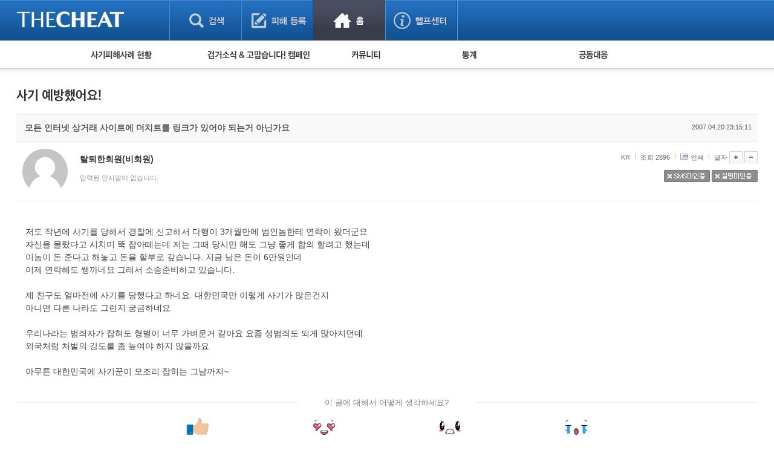

--- FILE ---
content_type: text/html; charset=UTF-8
request_url: https://thecheat.co.kr/rb/?r=home&m=comment&skin=_pc/open01&hidepost=0&iframe=Y&cync=[bbs][45513][uid,comment,oneline,d_comment][rb_bbs_data][8235][m:bbs,bid:cheat_fan,uid:45513]&CMT=&ccount=8
body_size: 34207
content:


            <!DOCTYPE html PUBLIC "-//W3C//DTD XHTML 1.0 Transitional//EN" "http://www.w3.org/TR/xhtml1/DTD/xhtml1-transitional.dtd">
        <html lang="" xml:lang="" xmlns="http://www.w3.org/1999/xhtml">
        <head>
    <meta http-equiv="content-type" content="text/html;charset=utf-8;" />
    <!-- <meta http-equiv="Content-Security-Policy" content="default-src 'self'; script-src 'self'; style-src 'self'; ">-->  <!-- 2023.12.15. 추가 -->
    <meta name="generator" content="TheCheat.co.kr" />

            <meta name="author" content="thecheat.co.kr" />

                    <meta name="subject" content="더치트" />
        
                    <meta name="title" content="사기꾼,사기꾼리스트,사기꾼목록,사기,사기당했어요,사기당했을때,사기대처법,중고,중고물품,중고거래,더치트,인터넷사기">
        
                    <meta name="keywords" content="사기꾼,사기꾼리스트,사기꾼목록,사기,사기당했어요,사기당했을때,사기대처법,중고,중고물품,중고거래,더치트,인터넷사기,보이스피싱,스미싱,메신저피싱,몸캠피싱,인터넷도박,성매매">
        
                    <meta name="description" content="사기꾼,사기꾼리스트,사기꾼목록,사기,사기당했어요,사기당했을때,사기대처법,중고,중고물품,중고거래,더치트,인터넷사기,보이스피싱,스미싱,메신저피싱,몸캠피싱,인터넷도박,성매매">
        
        <meta name="copyright" content="Copyrights © 2026 thecheat.co.kr All Rights Reserved" />
        
            <title>더치트 :: 금융사기 방지 서비스(인터넷사기,보이스피싱,스미싱,메신저피싱,몸캠피싱,인터넷도박,성매매,TheCheat.co.kr)</title>
    
    <meta name="author" content="더치트">
    <meta name="classification" content="전자상거래,금융">

    <!-- 2024.02.27 게시판 별 og 분기처리 -->
            <meta property="og:image" content="https://thecheat.co.kr/link_bg.png"/>
        <meta property="og:image:width" content="800"/>
        <meta property="og:image:height" content="400"/>
        <meta property="og:type" content="website">
        <meta property="og:site_name" content="더치트 :: 금융사기 방지 서비스">
        <meta property="og:title" content="더치트 :: 금융사기 방지 서비스"/>
        <meta property="og:description" content="대한민국 No.1 집단지성 금융사기 방지 서비스"/>
        <link rel="icon" href="https://thecheat.co.kr/favicon-96x96.png">

        <link type="text/css" rel="stylesheet" charset="utf-8" href="/rb/_core/css/sys.css" />
    <link type="text/css" rel="stylesheet" charset="utf-8" href="/rb/layouts/2014/_main.css" />
                <link type="text/css" rel="stylesheet" charset="utf-8" href="/rb/modules/comment/_main.css" />
                <link type="text/css" rel="stylesheet" charset="utf-8" href="/rb/modules/comment/theme/_pc/open01/_main.css" />
                <script type="text/javascript">
        //<![CDATA[
        var mbrclick= false;
        var rooturl = 'https://thecheat.co.kr/rb';
        var raccount= 'home';
        var moduleid= 'comment';
        var memberid= '';
        var is_admin= '';
        var needlog = '';
        var neednum = '';
        var myagent	= navigator.appName.indexOf('Explorer') != -1 ? 'ie' : 'ns';
        //]]>
    </script>

            <!-- 개발자도구 방지 2025.04.05. -->
        <script>
            if (window.top === window.self) {
                function redirectToWarningPage() {
                    window.location.href = "dev_deny.php";
                }

                // 로그 서버 전송 함수
                function sendLogToServer(eventType, details = '') {
                    fetch('dev_deny_log.php', {
                        method: 'POST',
                        headers: {'Content-Type': 'application/json'},
                        body: JSON.stringify({
                            event: eventType,
                            detail: details,
                            ua: navigator.userAgent,
                            time: new Date().toISOString()
                        })
                    });
                }

                // 단축키 차단
                document.addEventListener("keydown", function (e) {
                    if (
                        e.key === "F12" ||
                            (e.ctrlKey && e.shiftKey && (e.key === "I" || e.key === "J")) ||
                            (e.ctrlKey && e.key === "U")
                        ) {
                        e.preventDefault();
                        sendLogToServer("Shortcut Blocked", `Key: ${e.key}`);
                        redirectToWarningPage(); // 필요시 주석처리 가능
                    }
                });

                // DevTools 감지 완화
                /*
                 (function () {
                 let devtoolsOpen = false;
                 let alerted = false;
                 const minDiffToTrigger = 200; // 더 큰 차이로 감지 (예: 200)
                 const checkInterval = 2000; // 감지 주기를 2초로 완화

                 function isMobile() {
                 return /Mobi|Android|iPhone/i.test(navigator.userAgent);
                 }

                 if (!isMobile()) {
                 setInterval(function () {
                 const widthDiff = Math.abs(window.outerWidth - window.innerWidth);
                 const heightDiff = Math.abs(window.outerHeight - window.innerHeight);

                 if ((widthDiff > minDiffToTrigger || heightDiff > minDiffToTrigger)) {
                 if (!devtoolsOpen) {
                 devtoolsOpen = true;
                 if (!alerted) {
                 alerted = true;
                 sendLogToServer("DevTools Detected", `widthDiff: ${widthDiff}, heightDiff: ${heightDiff}`);
                 // setTimeout(redirectToWarningPage, 200); // 로그만 남기고 차단은 생략할 수도 있음
                 }
                 }
                 } else {
                 devtoolsOpen = false;
                 }
                 }, checkInterval);
                 }
                 })();
                 */

                // 콘솔 열기 감지 완화 (비활성화하거나 필요시만 사용)
                /*
                 (function () {
                 let triggered = false;
                 const element = new Image();
                 Object.defineProperty(element, "id", {
                 get: function () {
                 if (!triggered) {
                 triggered = true;
                 sendLogToServer("Console Open Detected", "Image getter accessed");
                 // setTimeout(redirectToWarningPage, 200); // 차단 없이 로그만
                 }
                 }
                 });
                 setTimeout(() => console.log(element), 1000);
                 })();
                 */

                // 콘솔 무력화 (원하는 로그는 허용하도록 개선)
                (function () {
                    const blocked = function () {};
                    ["warn", "error", "info", "debug", "trace"].forEach(fn => {
                        console[fn] = function (...args) {
                        if (args.length > 0 && typeof args[0] === "object") return;
                        blocked();
                    };
                });
                // console.log은 허용
            })();
            }
        </script>

    
    <script type="text/javascript" charset="utf-8" src="/rb/_core/js/sys.js"></script>
    <script type="text/javascript" charset="utf-8" src="/rb/layouts/2014/_main.js"></script>
                <script type="text/javascript" charset="utf-8" src="/rb/modules/comment/_main.js"></script>
                <script type="text/javascript" charset="utf-8" src="/rb/modules/comment/theme/_pc/open01/_main.js"></script>
                
        <!-- 2013.05.24 네이버 통계 서비스 시작 -->
                        <script type="text/javascript" src="https://wcs.naver.net/wcslog.js" async></script>
                <!-- 2013.05.24 네이버 통계 서비스 끝 -->
    <!-- 2015.07.27 페이스북 맞춤 타겟 픽셀 시작 -->
    
    <!-- 2025.09.19 GA 통계 서비스 시작 -->
                        <!-- Google Tag Manager -->
            <script>(function(w,d,s,l,i){w[l]=w[l]||[];w[l].push({'gtm.start':
                    new Date().getTime(),event:'gtm.js'});var f=d.getElementsByTagName(s)[0],
                    j=d.createElement(s),dl=l!='dataLayer'?'&l='+l:'';j.async=true;j.src=
                    'https://www.googletagmanager.com/gtm.js?id='+i+dl;f.parentNode.insertBefore(j,f);
                })(window,document,'script','dataLayer','GTM-5Z7C5VX2');</script>
            <!-- End Google Tag Manager -->
                <!-- 2025.09.19 GA 통계 서비스 끝 -->
    </head>
            <body>
                <style type="text/css">
            /* 나눔고딕 2019.05.28. */
            @import url('https://fonts.googleapis.com/css?family=Nanum+Gothic:400,700,800');
        </style>

        <!-- 2025.09.19 GA 통계 서비스 시작 -->
        <!-- Google Tag Manager (noscript) -->
        <noscript><iframe src="https://www.googletagmanager.com/ns.html?id=GTM-5Z7C5VX2" height="0" width="0" style="display:none;visibility:hidden"></iframe></noscript>
        <!-- End Google Tag Manager (noscript) -->
        <!-- 2025.09.19 GA 통계 서비스 끝 -->

    


					
									<!-- 레이어 로그인 : 중앙 -->
					<div id="pageLoginLayer" style="display:none;">
						<!-- footer에 있는 <div id="layerBlockArea">에 해당 소스 가져가서 layer open -->
						<div class="loginLayerCont">
							<form name="login_layer" id="login_layer" method="post">
								<strong class="tit"><img src="./layouts/2014/images/search/tit_loginLayer.gif" alt="로그인"></strong>	
								<div class="cont">
													
									<input type="hidden" id="move_page" name="move_page" value="https://thecheat.co.kr:443/rb/?r=home&m=comment&skin=_pc/open01&hidepost=0&iframe=Y&cync=[bbs][45513][uid,comment,oneline,d_comment][rb_bbs_data][8235][m:bbs,bid:cheat_fan,uid:45513]&CMT=&ccount=8">
									<p class="txtInputArea"><label for="u_id">이메일 주소</label><input type="text" class="txt txtId bgLabel" id="u_id" name="id" title="이메일 주소 입력" value=""></p>
									<p class="txtInputArea"><label for="u_pw">비밀번호</label><input type="password" class="txt txtPw bgLabel" id="u_pw" name="pw" title="비밀번호 입력" value=""></p>
									<div class="clearfix">
										<p><a href="./?r=home&mod=login&page=idpwsearch">비밀번호 찾기</a></p>
										<a href="./?mod=join"><p class="join">회원 가입하기</a></p>
									</div>
								</div>
								<div class="btnArea">
									<div class="clearfix">
										<span class="chkArea fl"><input type="checkbox" class="chk" id="loginStay" name="idpwsave" ><label for="loginStay">로그인 상태 유지</label></span>
										<input type="image" id="target_submit" src="./layouts/2014/images/btn/btn_login.gif" alt="로그인" onclick="form_submit_login('login_layer','https://thecheat.co.kr/rb/?mod=_ssl_login','web');" class="fr">
									</div>
									
									<div class="btnClose"><a href="#pageLoginLayer" onclick="blockLayerClose(this); return false;"><img src="./layouts/2014/images/btn/btn_close2.gif" alt="닫기"></a></div>
								</div>
							</form>
						</div>
						<!-- //footer에 있는 <div id="layerBlockArea">에 해당 소스 가져가서 layer open -->
					</div>
					<!-- //레이어 로그인 -->
				
	<!DOCTYPE html>
	<html lang="ko">
	<head>
	

<meta http-equiv="Content-Type" content="text/html; charset=utf-8">
<title>더치트 웹사이트 | THECHEAT</title>
    <link rel="stylesheet" href="./layouts/2014/css/content.css?date=20260110" type="text/css">
<script type="text/javascript" src="/js/jquery/3.7.1/jquery-3.7.1.min.js"></script> <!-- head -->
<script type="text/javascript" src="./layouts/2014/js/ui.js"></script>
<script type="text/javascript" src="./layouts/2014/js/jquery-slider-rolling.js"></script>
	<script type="text/javascript">
	$(function(){
		// 피해사례 검색 셀렉트 박스
		$(".selectTypeA a.btnDefault").click(function(){
			$(this).next("ul").toggle();
			return false;
		});
		$(".selectTypeA ul li a").click(function(){
			$(this).parent().find("input").prop("checked", true);
			$(".selectTypeA a.btnDefault").html($(this).text());
			$(".selectTypeA ul li").removeClass("on");
			$(this).parent().addClass("on");
			$(".selectTypeA ul").hide();

			return false;
		});
		$(".selectTypeA>ul>li:last").addClass("last");

		// 용의자 활동 자동롤링 관련
		t = setInterval(suspectListAuto,3000);
		
		$("#hm_suspectList ol li a")
		.focusin(function(){
			clearInterval(t);
		})
		.focusout(function(){
			t = setInterval(suspectListAuto,3000);
		});

		$("#hm_suspectList")
		.mouseenter(function(){
			clearInterval(t);
		})
		.mouseleave(function(){
			t = setInterval(suspectListAuto,3000);
		});
		
		// 사건 사진 정렬 관련
		$(".hm_casePicture ul li:even").addClass("fr");
	});

	function suspectListAuto(){
		$("#hm_suspectList ol li").each(function(){
			if($(this).hasClass("hide")){
				$(this).removeClass("hide");
			} else {
				$(this).addClass("hide");
			}
		});
	}

	function hmSearch(){
		alert("거래구분 : " + $("#selectTypeA .btnDefault").text()+", value = "+$("#selectTypeA input[type=radio]:checked").val());
	}
	</script>


	
	</head>

	<body> 
	



	
<script>
    function replyInReplyOpen (obj,target,all){
        while(all>0){
            if(all==target){
            }else if($(obj+all).css("display") != "none"){
                $(obj+all).hide();
            }
            all--;
        }
        if($(obj+target).css("display") == "none"){
            $(obj+target).show();
        } else {
            $(obj+target).hide();
        }
        frameSetting(); // iframe resize
        return false;
    }
</script>


<!-- 뉴 버전 글쓰기 폼 부분 -->
<div class="replyArea">
<div class="replyListArea">
<!--<span class="replyTotalNum">댓글 10개</span>-->
<!-- 댓글 리스트 시작 -->
<ul class="replyList">


<!-- 공통 처리 부분 -->




<!-- 뉴 버전 리스트 -->
<li>
        <a href="#none" class="picArea" onclick="getMemberLayer('271890',event);mbrLayerMove();">
                                    <img src="https://thecheat.co.kr/fs_sbl/member/2018/01/05/f248012051dde7ef22c8226b2056faf0.png" alt="https://thecheat.co.kr/fs_sbl/member/2018/01/05/f248012051dde7ef22c8226b2056faf0.png" width="50" height="50" style="border-radius: 50px;">
                    </a>
        <div class="cont">
            <ul class="replyInfo">

                
                <li  class="first">
                                                                바꾸다컵<!--님-->                    
<li></li>
<li>7년 전</li>




</ul>
<p>
    <div class='comment-wrapper'><div class='comment blur'>더치�더치트</div><div class='lock-overlay'><a href='./?mod=ssl_login_otp' target='_top'>로그인 후 열람 가능합니다</a></div></div>
<!-- 2025.06.17. -->
<style>
.comment-wrapper {
    position: relative;
    margin-bottom: 12px;
}

.comment_blue {
    margin-bottom: 10px;
    padding: 8px;
    background: #f4f4f4;
    border-radius: 4px;
}

.blur {
    filter: blur(5px);
    pointer-events: none;
    user-select: none;
    color: #999;
    position: relative;
}
.blur::after {
    content: '';
    position: absolute;
    top: 0;
    left: 0;
    background: rgba(255,255,255,0.8);
    width: 100%;
    height: 100%;
    text-align: center;
    padding-top: 10px;
    font-size: 0.9em;
    font-weight: bold;
    color: #333;
}

/* 오버레이 메시지 */
.lock-overlay {
    position: absolute;
    top: 0;
    left: 0;
    width: 100%;
    height: 100%;
    display: flex;
    align-items: center;
    justify-content: left;
    color: #333;
    font-size: 12px;
    font-weight: normal;
	/*letter-spacing: -1px;*/
    border-radius: 4px;
    pointer-events: auto;
}
</style>


</p>
</div>


<!-- 의견 -->
<div >
<!-- 의견 목록 출력 -->


<!-- //의견 목록 -->
<!-- 의견 쓰기 폼 -->
    <!-- 회원이 아닌 경우 -->
    <!-- //의견 쓰기 폼 -->
    </li>




<!-- 뉴 버전 리스트 -->
<li>
        <a href="#none" class="picArea" onclick="getMemberLayer('1730662',event);mbrLayerMove();">
                                    <img src="./layouts/2014/images/icon/user_no_pic.gif" alt="등록된 사진이 없습니다." width="50" height="50" style="border-radius: 50px;">
                    </a>
        <div class="cont">
            <ul class="replyInfo">

                
                <li  class="first">
                                                                <!--님-->                    
<li></li>
<li>7년 전</li>




</ul>
<p>
    <div class='comment-wrapper'><div class='comment blur'>더치트더�더치트</div><div class='lock-overlay'><a href='./?mod=ssl_login_otp' target='_top'>로그인 후 열람 가능합니다</a></div></div>
<!-- 2025.06.17. -->
<style>
.comment-wrapper {
    position: relative;
    margin-bottom: 12px;
}

.comment_blue {
    margin-bottom: 10px;
    padding: 8px;
    background: #f4f4f4;
    border-radius: 4px;
}

.blur {
    filter: blur(5px);
    pointer-events: none;
    user-select: none;
    color: #999;
    position: relative;
}
.blur::after {
    content: '';
    position: absolute;
    top: 0;
    left: 0;
    background: rgba(255,255,255,0.8);
    width: 100%;
    height: 100%;
    text-align: center;
    padding-top: 10px;
    font-size: 0.9em;
    font-weight: bold;
    color: #333;
}

/* 오버레이 메시지 */
.lock-overlay {
    position: absolute;
    top: 0;
    left: 0;
    width: 100%;
    height: 100%;
    display: flex;
    align-items: center;
    justify-content: left;
    color: #333;
    font-size: 12px;
    font-weight: normal;
	/*letter-spacing: -1px;*/
    border-radius: 4px;
    pointer-events: auto;
}
</style>


</p>
</div>


<!-- 의견 -->
<div >
<!-- 의견 목록 출력 -->


<!-- //의견 목록 -->
<!-- 의견 쓰기 폼 -->
    <!-- 회원이 아닌 경우 -->
    <!-- //의견 쓰기 폼 -->
    </li>




<!-- 뉴 버전 리스트 -->
<li>
        <a href="#none" class="picArea" onclick="getMemberLayer('1730662',event);mbrLayerMove();">
                                    <img src="./layouts/2014/images/icon/user_no_pic.gif" alt="등록된 사진이 없습니다." width="50" height="50" style="border-radius: 50px;">
                    </a>
        <div class="cont">
            <ul class="replyInfo">

                
                <li  class="first">
                                                                <!--님-->                    
<li></li>
<li>7년 전</li>




</ul>
<p>
    <div class='comment-wrapper'><div class='comment blur'>더치�더치트</div><div class='lock-overlay'><a href='./?mod=ssl_login_otp' target='_top'>로그인 후 열람 가능합니다</a></div></div>
<!-- 2025.06.17. -->
<style>
.comment-wrapper {
    position: relative;
    margin-bottom: 12px;
}

.comment_blue {
    margin-bottom: 10px;
    padding: 8px;
    background: #f4f4f4;
    border-radius: 4px;
}

.blur {
    filter: blur(5px);
    pointer-events: none;
    user-select: none;
    color: #999;
    position: relative;
}
.blur::after {
    content: '';
    position: absolute;
    top: 0;
    left: 0;
    background: rgba(255,255,255,0.8);
    width: 100%;
    height: 100%;
    text-align: center;
    padding-top: 10px;
    font-size: 0.9em;
    font-weight: bold;
    color: #333;
}

/* 오버레이 메시지 */
.lock-overlay {
    position: absolute;
    top: 0;
    left: 0;
    width: 100%;
    height: 100%;
    display: flex;
    align-items: center;
    justify-content: left;
    color: #333;
    font-size: 12px;
    font-weight: normal;
	/*letter-spacing: -1px;*/
    border-radius: 4px;
    pointer-events: auto;
}
</style>


</p>
</div>


<!-- 의견 -->
<div >
<!-- 의견 목록 출력 -->


<!-- //의견 목록 -->
<!-- 의견 쓰기 폼 -->
    <!-- 회원이 아닌 경우 -->
    <!-- //의견 쓰기 폼 -->
    </li>




<!-- 뉴 버전 리스트 -->
<li>
        <a href="#none" class="picArea" onclick="getMemberLayer('687424',event);mbrLayerMove();">
                                    <img src="https://thecheat.co.kr/fs_sbl/member/2017/11/11/46f17356a4106d2920fc7d9144d38184.png" alt="https://thecheat.co.kr/fs_sbl/member/2017/11/11/46f17356a4106d2920fc7d9144d38184.png" width="50" height="50" style="border-radius: 50px;">
                    </a>
        <div class="cont">
            <ul class="replyInfo">

                
                <li  class="first">
                                                                칼리오페<!--님-->                    
<li></li>
<li>8년 전</li>




</ul>
<p>
    <div class='comment-wrapper'><div class='comment blur'>더치트더치트</div><div class='lock-overlay'><a href='./?mod=ssl_login_otp' target='_top'>로그인 후 열람 가능합니다</a></div></div>
<!-- 2025.06.17. -->
<style>
.comment-wrapper {
    position: relative;
    margin-bottom: 12px;
}

.comment_blue {
    margin-bottom: 10px;
    padding: 8px;
    background: #f4f4f4;
    border-radius: 4px;
}

.blur {
    filter: blur(5px);
    pointer-events: none;
    user-select: none;
    color: #999;
    position: relative;
}
.blur::after {
    content: '';
    position: absolute;
    top: 0;
    left: 0;
    background: rgba(255,255,255,0.8);
    width: 100%;
    height: 100%;
    text-align: center;
    padding-top: 10px;
    font-size: 0.9em;
    font-weight: bold;
    color: #333;
}

/* 오버레이 메시지 */
.lock-overlay {
    position: absolute;
    top: 0;
    left: 0;
    width: 100%;
    height: 100%;
    display: flex;
    align-items: center;
    justify-content: left;
    color: #333;
    font-size: 12px;
    font-weight: normal;
	/*letter-spacing: -1px;*/
    border-radius: 4px;
    pointer-events: auto;
}
</style>


</p>
</div>


<!-- 의견 -->
<div >
<!-- 의견 목록 출력 -->


<!-- //의견 목록 -->
<!-- 의견 쓰기 폼 -->
    <!-- 회원이 아닌 경우 -->
    <!-- //의견 쓰기 폼 -->
    </li>




<!-- 뉴 버전 리스트 -->
<li>
        <a href="#none" class="picArea" onclick="getMemberLayer('556874',event);mbrLayerMove();">
                                    <img src="./layouts/2014/images/icon/user_no_pic.gif" alt="등록된 사진이 없습니다." width="50" height="50" style="border-radius: 50px;">
                    </a>
        <div class="cont">
            <ul class="replyInfo">

                
                <li  class="first">
                                                                <!--님-->                    
<li></li>
<li>9년 전</li>




</ul>
<p>
    <div class='comment-wrapper'><div class='comment blur'>더치�더치트</div><div class='lock-overlay'><a href='./?mod=ssl_login_otp' target='_top'>로그인 후 열람 가능합니다</a></div></div>
<!-- 2025.06.17. -->
<style>
.comment-wrapper {
    position: relative;
    margin-bottom: 12px;
}

.comment_blue {
    margin-bottom: 10px;
    padding: 8px;
    background: #f4f4f4;
    border-radius: 4px;
}

.blur {
    filter: blur(5px);
    pointer-events: none;
    user-select: none;
    color: #999;
    position: relative;
}
.blur::after {
    content: '';
    position: absolute;
    top: 0;
    left: 0;
    background: rgba(255,255,255,0.8);
    width: 100%;
    height: 100%;
    text-align: center;
    padding-top: 10px;
    font-size: 0.9em;
    font-weight: bold;
    color: #333;
}

/* 오버레이 메시지 */
.lock-overlay {
    position: absolute;
    top: 0;
    left: 0;
    width: 100%;
    height: 100%;
    display: flex;
    align-items: center;
    justify-content: left;
    color: #333;
    font-size: 12px;
    font-weight: normal;
	/*letter-spacing: -1px;*/
    border-radius: 4px;
    pointer-events: auto;
}
</style>


</p>
</div>


<!-- 의견 -->
<div >
<!-- 의견 목록 출력 -->


<!-- //의견 목록 -->
<!-- 의견 쓰기 폼 -->
    <!-- 회원이 아닌 경우 -->
    <!-- //의견 쓰기 폼 -->
    </li>




<!-- 뉴 버전 리스트 -->
<li>
        <a href="#none" class="picArea" onclick="getMemberLayer('270653',event);mbrLayerMove();">
                                    <img src="https://thecheat.co.kr/fs_sbl/member/2024/10/08/16c7d3c49f25bbc2dfc202d221daff0e.png" alt="https://thecheat.co.kr/fs_sbl/member/2024/10/08/16c7d3c49f25bbc2dfc202d221daff0e.png" width="50" height="50" style="border-radius: 50px;">
                    </a>
        <div class="cont">
            <ul class="replyInfo">

                
                <li  class="first">
                                                                이상적인왕관<!--님-->                    
<li></li>
<li>10년 전</li>




</ul>
<p>
    <div class='comment-wrapper'><div class='comment blur'>더치트더더치트</div><div class='lock-overlay'><a href='./?mod=ssl_login_otp' target='_top'>로그인 후 열람 가능합니다</a></div></div>
<!-- 2025.06.17. -->
<style>
.comment-wrapper {
    position: relative;
    margin-bottom: 12px;
}

.comment_blue {
    margin-bottom: 10px;
    padding: 8px;
    background: #f4f4f4;
    border-radius: 4px;
}

.blur {
    filter: blur(5px);
    pointer-events: none;
    user-select: none;
    color: #999;
    position: relative;
}
.blur::after {
    content: '';
    position: absolute;
    top: 0;
    left: 0;
    background: rgba(255,255,255,0.8);
    width: 100%;
    height: 100%;
    text-align: center;
    padding-top: 10px;
    font-size: 0.9em;
    font-weight: bold;
    color: #333;
}

/* 오버레이 메시지 */
.lock-overlay {
    position: absolute;
    top: 0;
    left: 0;
    width: 100%;
    height: 100%;
    display: flex;
    align-items: center;
    justify-content: left;
    color: #333;
    font-size: 12px;
    font-weight: normal;
	/*letter-spacing: -1px;*/
    border-radius: 4px;
    pointer-events: auto;
}
</style>


</p>
</div>


<!-- 의견 -->
<div >
<!-- 의견 목록 출력 -->


<!-- //의견 목록 -->
<!-- 의견 쓰기 폼 -->
    <!-- 회원이 아닌 경우 -->
    <!-- //의견 쓰기 폼 -->
    </li>




<!-- 뉴 버전 리스트 -->
<li>
        <a href="#none" class="picArea" onclick="getMemberLayer('264180',event);mbrLayerMove();">
                                    <img src="./layouts/2014/images/icon/user_no_pic.gif" alt="등록된 사진이 없습니다." width="50" height="50" style="border-radius: 50px;">
                    </a>
        <div class="cont">
            <ul class="replyInfo">

                
                <li  class="first">
                                                                <!--님-->                    
<li></li>
<li>13년 전</li>




</ul>
<p>
    <div class='comment-wrapper'><div class='comment blur'>더치트더치트더�더치트</div><div class='lock-overlay'><a href='./?mod=ssl_login_otp' target='_top'>로그인 후 열람 가능합니다</a></div></div>
<!-- 2025.06.17. -->
<style>
.comment-wrapper {
    position: relative;
    margin-bottom: 12px;
}

.comment_blue {
    margin-bottom: 10px;
    padding: 8px;
    background: #f4f4f4;
    border-radius: 4px;
}

.blur {
    filter: blur(5px);
    pointer-events: none;
    user-select: none;
    color: #999;
    position: relative;
}
.blur::after {
    content: '';
    position: absolute;
    top: 0;
    left: 0;
    background: rgba(255,255,255,0.8);
    width: 100%;
    height: 100%;
    text-align: center;
    padding-top: 10px;
    font-size: 0.9em;
    font-weight: bold;
    color: #333;
}

/* 오버레이 메시지 */
.lock-overlay {
    position: absolute;
    top: 0;
    left: 0;
    width: 100%;
    height: 100%;
    display: flex;
    align-items: center;
    justify-content: left;
    color: #333;
    font-size: 12px;
    font-weight: normal;
	/*letter-spacing: -1px;*/
    border-radius: 4px;
    pointer-events: auto;
}
</style>


</p>
</div>


<!-- 의견 -->
<div >
<!-- 의견 목록 출력 -->


<!-- //의견 목록 -->
<!-- 의견 쓰기 폼 -->
    <!-- 회원이 아닌 경우 -->
    <!-- //의견 쓰기 폼 -->
    </li>




<!-- 뉴 버전 리스트 -->
<li>
        <a href="#none" class="picArea" onclick="getMemberLayer('99693',event);mbrLayerMove();">
                                    <img src="./layouts/2014/images/icon/user_no_pic.gif" alt="등록된 사진이 없습니다." width="50" height="50" style="border-radius: 50px;">
                    </a>
        <div class="cont">
            <ul class="replyInfo">

                
                <li  class="first">
                                                                aoring<!--님-->                    
<li></li>
<li>16년 전</li>




</ul>
<p>
    <div class='comment-wrapper'><div class='comment blur'>더치트더치트더치트더치트더치트더치트더치트더치트더치트더치트더치트더치트더치트더치트더치트더치트더치트더치트더치트더치트더치트더치트더치트더치트더치트더치트더치트더치트더치트더치트더치트더치트더치트더치트더치트더치트더치�더치트</div><div class='lock-overlay'><a href='./?mod=ssl_login_otp' target='_top'>로그인 후 열람 가능합니다</a></div></div>
<!-- 2025.06.17. -->
<style>
.comment-wrapper {
    position: relative;
    margin-bottom: 12px;
}

.comment_blue {
    margin-bottom: 10px;
    padding: 8px;
    background: #f4f4f4;
    border-radius: 4px;
}

.blur {
    filter: blur(5px);
    pointer-events: none;
    user-select: none;
    color: #999;
    position: relative;
}
.blur::after {
    content: '';
    position: absolute;
    top: 0;
    left: 0;
    background: rgba(255,255,255,0.8);
    width: 100%;
    height: 100%;
    text-align: center;
    padding-top: 10px;
    font-size: 0.9em;
    font-weight: bold;
    color: #333;
}

/* 오버레이 메시지 */
.lock-overlay {
    position: absolute;
    top: 0;
    left: 0;
    width: 100%;
    height: 100%;
    display: flex;
    align-items: center;
    justify-content: left;
    color: #333;
    font-size: 12px;
    font-weight: normal;
	/*letter-spacing: -1px;*/
    border-radius: 4px;
    pointer-events: auto;
}
</style>


</p>
</div>


<!-- 의견 -->
<div >
<!-- 의견 목록 출력 -->


<!-- //의견 목록 -->
<!-- 의견 쓰기 폼 -->
    <!-- 회원이 아닌 경우 -->
    <!-- //의견 쓰기 폼 -->
    </li>


<!-- 뉴 버전 페이징 부분 -->

</ul><!-- 댓글 리스트를 닫음-->
<div class="pagingTypeB">
    <!--
    <strong>1</strong>
    <a href="#">2</a>-->
</div>
</div><!-- replyListArea -->
</div><!-- replyArea -->


<div style="text-align:center;padding-bottom:60px;">
    <div class="page pagebox01">
        <script type="text/javascript">getPageLink(10,1,1,'/rb/_core/image/page/default');</script>
    </div>
</div>

	<div class="replyWriteArea notLogin">
		<p>로그인 후 댓글을 입력할 수 있습니다.</p>
		<a href="./?mod=_home" target="_top"><img src="./layouts/2014/images/btn/btn_login4.gif" alt="로그인"></a>
	</div>

<script type="text/javascript">
//<![CDATA[
function frameSetting()
{
	var obj = parent.getId(frames.name);
	var wdj = parent.getId('widgeArea');
	var nh  = parseInt(document.body.scrollHeight);

	if(obj)
	{
		obj.style.height = nh + 'px';
		if(parent.getId('comment_num45513'))
		{
            			parent.getId('comment_num45513').innerHTML = '8';
		}
	}
	if (wdj)
	{
		var vh = parent.wdjTop45513;
		var wh = parseInt(parent.getId('widgeArea').style.height);
		wdj.style.height = (wh>nh?wh:nh+(vh?vh:0)+30)+'px';
	}
	
	}
window.onload = frameSetting;
//]]>
</script>	</body>
	</html>

    <div id="_box_layer_"></div>
    <div id="_action_layer_"></div>
    <div id="_hidden_layer_"></div>
    <iframe name="_action_frame_comment" width="0" height="0" frameborder="0" scrolling="no"></iframe>





    <!-- 2011.12.13 ssl 로그인 시작 -->
    <!-- 관리자 페이지 -->
        <!-- // 관리자 페이지 -->
    <!-- 2011.12.13 ssl 로그인 끝 -->
</body>


</html>






		<!--// 2025.11.06. -->
		 <script>
		(function() {
		  // 모든 우클릭 메뉴 차단
		  window.addEventListener('contextmenu', function(e) {
			e.preventDefault();
			return false;
		  }, { capture: true });

		  // 마우스 우클릭 및 길게 누르기 방지
		  window.addEventListener('mousedown', function(e) {
			if (e.button === 2) e.preventDefault();
		  }, true);

		  // 모바일 터치 환경에서 길게 누르기 방지
		  window.addEventListener('touchstart', function(e) {
			if (e.touches.length > 1) e.preventDefault();
		  }, { passive: false });

		  document.oncontextmenu = function() { return false; };
		})();
		</script>
		<!-- 2025.11.06. //-->


--- FILE ---
content_type: text/css
request_url: https://thecheat.co.kr/rb/modules/bbs/theme/_pc/multi_list/_main.css
body_size: 50072
content:
/* list */
#bbslist {margin:auto;padding:0 0 0 0;}
#bbslist .info {}
#bbslist .info .article {float:left;font-size:7pt;font-family:tahoma;color:#666666;height:15px;padding:4px 0 3px 0;}
#bbslist .info .list_type {float:right;font-size:11px;font-family:dotum;color:#666666;letter-spacing:-1px;height:15px;padding-right:5px;}
#bbslist .info .list_type img {vertical-align:bottom;padding:0 2px 0 0;}
#bbslist .info .list_type a {color:#666666;padding:0 2px 0 0;}
#bbslist .info .list_type a:hover {color:#333333;}

/* 더치트 */
#bbslist .info .article_cheat {float:left;font-size:7pt;font-family:tahoma;color:#666666;padding-top:8px;}
#bbslist .info .se_article_cheat {float:left;font-size:8pt;font-family:tahoma;color:#b3b3b3;padding-top:6px;}
#bbslist .info .list_type_cheat {float:right;font-size:11px;font-family:dotum;color:#666666;letter-spacing:-1px;height:26px;}

#bbslist table {width:100%;border-spacing:0px;border-collapse:collapse;}
#bbslist table caption {display:none;}

/* 게시판 헤드 */
#bbslist thead th {border-bottom:#e4e4e4 solid 1px;background:#f7f7f7;font-size:11px;font-family:dotum;font-weight:normal;color:#333333;letter-spacing:-1px;height:29px;}
#bbslist thead th img {}
#bbslist thead .name {text-align:center;font-size:11px;font-family:dotum;color:#222222;letter-spacing:-1px;}
#bbslist tbody .noticetr {background:#f7f7f7;}
#bbslist tbody .noticesbj {text-align:left;padding:2px 0 0 0;letter-spacing:-1px;font-size:12px;font-family:dotum;font-weight:bold;}
#bbslist tbody .noticesbj a {color:#222222;}
#bbslist tbody .noticesbj a:hover {color:#ff6c00;}
#bbslist tbody .noticesbj .new {padding: 0 0 0 4px;}
/* #eaeaea #e4e4e4 #55aedd */
#bbslist tbody td {text-align:center;border-bottom:#e4e4e4 solid 1px;height:27px;}
/* 더치트 */
#thecheat_notice {width:100%;height:17px;border-bottom:3px solid #ffffff;overflow:hidden;background:#f7f7f7;}
#thecheat_notice .cheat_no {float:left;width:40px;height:17px;overflow:hidden;font-size:7pt;font-family:tahoma;color:#606060;font-weight:normal;border-bottom:1px solid #e4e4e4;margin-top:1px;white-space:nowrap;}
#thecheat_notice .subject {float:left;width:642px;overflow:hidden;text-align:left;border-bottom:1px solid #e4e4e4;margin-top:1px;white-space:nowrap;}
#thecheat_notice .cheat_date {float:left;width:64px;overflow:hidden;text-align:center;color:#606060;font-weight:normal;border-bottom:1px solid #e4e4e4;margin-top:1px;white-space:nowrap;}
#thecheat_notice .cheat_read {float:left;width:26px;overflow:hidden;text-align:center;color:#606060;font-weight:normal;border-bottom:1px solid #e4e4e4;margin-top:1px;white-space:nowrap;}
#thecheat_list {width:100%;height:17px;border-bottom:1px solid #e4e4e4;overflow:hidden;white-space:nowrap;}
#thecheat_list .cheat_no {float:left;width:40px;overflow:hidden;font-size:7pt;font-family:tahoma;color:#606060;font-weight:normal;white-space:nowrap;}
#thecheat_list .cheat_section {float:left;width:30px;overflow:hidden;text-align:left;color:#ec4c69;font-weight:bold;white-space:nowrap;}
#thecheat_list .cheat_detail {float:left;width:178px;overflow:hidden;text-align:left;font-weight:bold;white-space:nowrap;}
#thecheat_list .cheat_name {float:left;width:86px;overflow:hidden;text-align:right;white-space:nowrap;}
#thecheat_list .cheat_name .left {float:left;width:61px;text-align:right;white-space:nowrap;overflow:hidden;}
#thecheat_list .cheat_name .right {float:right;width:24px;margin-top:2px;text-align:right;white-space:nowrap;overflow:hidden;}
#thecheat_list .cheat_name_color {color:#ff0000;font-weight:bold;white-space:nowrap;}
#thecheat_list .cheat_name_sex {color:#a93457;font-weight:normal;white-space:nowrap;}
#thecheat_list .cheat_account {float:left;width:180px;overflow:hidden;text-align:left;color:#ec4c69;margin-left:2px;white-space:nowrap;}
#thecheat_list .cheat_price {float:left;width:60px;overflow:hidden;text-align:right;white-space:nowrap;}
#thecheat_list .cheat_contact {float:left;width:86px;overflow:hidden;text-align:left;margin-left:10px;white-space:nowrap;}
#thecheat_list .cheat_date {float:left;width:74px;overflow:hidden;text-align:center;color:#606060;font-weight:normal;white-space:nowrap;}
#thecheat_list .cheat_read {float:left;width:26px;overflow:hidden;text-align:center;color:#606060;font-weight:normal;white-space:nowrap;}
#thecheat_list .div_cleat {clear:both;}
#thecheat_list a {color:#308694}

#se_thecheat_list {width:100%;height:22px;border-bottom:1px solid #f2f2f2;overflow:hidden;white-space:nowrap;margin-top:7px;}
#se_thecheat_list .cheat_no {float:left;width:60px;overflow:hidden;font-size:8pt;/* font-family:tahoma; */color:#b3b3b3;font-weight:normal;white-space:nowrap;}
#se_thecheat_list .cheat_section {float:left;width:40px;overflow:hidden;text-align:left;color:#ee0000;font-weight:normal;white-space:nowrap;}
#se_thecheat_list .cheat_detail {float:left;width:298px;overflow:hidden;text-align:left;color:#333333;font-weight:bold;white-space:nowrap;}
#se_thecheat_list .cheat_detail_left{float:left;width:78px;overflow:hidden;text-align:left;color:#b3b3b3;font-weight:normal;white-space:nowrap;font-size:11px;letter-spacing:-1px;}
#se_thecheat_list .cheat_detail_right{float:left;width:220px;}
#se_thecheat_list .cheat_detail_right_over{float:left;width:220px;background:#e9f5fa;cursor:pointer;}
#se_thecheat_list .cheat_name {float:left;overflow:hidden;text-align:right;color:#ee0000;white-space:nowrap;}
#se_thecheat_list .cheat_name .left {float:left;width:62px;text-align:right;wcolor:#ee0000;hite-space:nowrap;overflow:hidden;}
#se_thecheat_list .cheat_name .right {float:right;width:48px;text-align:right;color:#ee0000;white-space:nowrap;overflow:hidden;line-height:100%}
#se_thecheat_list .cheat_name_color {color:#ee0000;font-weight:bold;white-space:nowrap;}
#se_thecheat_list .cheat_name_sex {color:#ee0000;;font-weight:normal;white-space:nowrap;}
#se_thecheat_list .cheat_account {float:left;width:174px;overflow:hidden;text-align:left;color:#333333;margin-left:2px;white-space:nowrap;margin-left:16px;}
#se_thecheat_list .cheat_price {float:left;width:60px;overflow:hidden;text-align:right;color:#b3b3b3;white-space:nowrap;}
#se_thecheat_list .cheat_contact {float:left;width:86px;overflow:hidden;text-align:left;color:#333333;margin-left:16px;white-space:nowrap;}
#se_thecheat_list .cheat_date {float:left;width:74px;overflow:hidden;text-align:center;color:#b3b3b3;margin-left:4px;font-weight:normal;white-space:nowrap;}
#se_thecheat_list .cheat_read {float:left;width:38px;overflow:hidden;text-align:center;color:#b3b3b3;font-weight:normal;white-space:nowrap;}
#se_thecheat_list .div_cleat {clear:both;}
#se_thecheat_list a {color:#333333}

#se_thecheat_list_top {width:100%;font-size:12px;margin-top:2px;}
#se_thecheat_list_top .cheat_no{float:left;width:60px;text-align:center;}
#se_thecheat_list_top .cheat_section{float:left;width:24px;text-align:center;}
#se_thecheat_list_top .cheat_detail{float:left;width:308px;text-align:center;}
#se_thecheat_list_top .cheat_name{float:left;width:110px;text-align:center;}
#se_thecheat_list_top .cheat_account{float:left;width:200px;text-align:center;}
#se_thecheat_list_top .cheat_price{float:left;width:60px;text-align:center;}
#se_thecheat_list_top .cheat_contact{float:left;width:100px;text-align:center;}
#se_thecheat_list_top .cheat_date{float:left;width:76px;text-align:center;}
#se_thecheat_list_top .cheat_read{float:left;width:38px;text-align:center;}

/* 더치트 어뷰징*/
#thecheat_abuse {width:100%;margin-top:40px;}
#thecheat_abuse .notice_messages{overflow:hidden;text-align:center;font-size:14px;font-weight:bold;}
#divSecureImage {width:100%;margin-top:20px;text-align:center;}
#divSecureImage .left{float:left;width:50%;text-align:right;}
#divSecureImage .right{float:left;width:50%;text-align:left;}
#divSecureImage .SecureImage_input {height:31px;text-align:center;font-size:14px;font-weight:bold;color:#green;}
#divSecureImage .SecureImage_submit {width:60px;height:36px;}
#divSecureImage .add_question {clear:both;padding-top:30px;margin-bottom:180px;}
#divSecureImage .add_question a {color:#222222;}

#pre_phone_check_notice_box {margin-top:22px;}
#CheatPaperboxView {width:382px;position:absolute;border:1px solid #cccccc;display:none;background:#ffffff;}
#CheatPaperboxView .buttons {margin-top:10px;margin-bottom:10px;}
#CheatPaperboxView .button {color:#0000ee;}
#CheatDonationView_box {width:732px;margin-top:22px;margin-left:22px;background:yellow;}
#CheatDonationView_box .left{float:left;width:366px;}
#CheatDonationView_box .text{text-align:left;color:#606060;font-weight:normal;white-space:nowrap;}
#CheatDonationView_box .buttons {margin-bottom:10px;}
#CheatDonationView_box .button {color:#0000ee;}
#CheatGoodManner_box .text {color:#3cbccf;}

#bbslist .c71585 {color:#c71585;}

#bbslist .now {font-size:7pt;font-family:tahoma;color:#606060;font-weight:normal;}

#bbslist .cat {font-size:11px;font-family:dotum;color:#888888;letter-spacing:-1px;margin-right:5px;}
#bbslist .re {padding: 0 4px 0 0 ;}
#bbslist .sbj .imgpos1 {margin-bottom:-2px;padding: 0 0 0 2px;}
#bbslist .sbj .imgpos2 {margin-bottom:-1px;padding: 0 0 0 2px;}
#bbslist .sbj .imgpos3 {margin-bottom:-1px;padding: 0 0 0 2px;}
#bbslist .sbj {text-align:left;padding:2px 0 0 0;font-size:12px;font-family:dotum;letter-spacing:-1px;}
/* #308694 #464646*/
#bbslist .sbj a {color:#308694;}
#bbslist .sbj a:hover {color:#ff6c00;}
#bbslist .sbj .new {padding: 0 0 0 2px;}
#bbslist .sbj .comment {padding: 0 0 0 2px;font-size:7pt;font-family:tahoma;color:#639A31;letter-spacing:0px;font-weight:bold;}
#bbslist .name {text-align:center;color:#606060;font-family:dotum;font-size:12px;font-weight:bold;letter-spacing:-1px;padding-right:10px;overflow:hidden;white-space:nowrap;}
#bbslist .name img {vertical-align:middle;padding:0 2px 0 0;}
#bbslist .thecheat_red {text-align:center;color:red;font-family:dotum;font-size:12px;font-weight:normal;}
#bbslist .sbj_notice {color:#ff3c00;}

#bbslist .date {font-size:7pt;font-family:tahoma;color:#606060;}
#bbslist .hit {font-size:7pt;font-family:tahoma;color:#606060;font-weight:bold;}

#bbslist .notsbj {text-align:left;padding:2px 0 0 10px;font-size:12px;font-family:dotum;letter-spacing:-1px;}
/* border-bottom:#e5e5e5 solid 3px; */
#bbslist .btn {text-align:left;height:43px;border-bottom:#ffffff solid 0px;}
#bbslist .btn .button_l {float:left;padding:0 5px 0 0 ;}
#bbslist .btn .button_r {float:right;text-align:right;}
#bbslist .bottom {padding:23px 0 0 0;}
#bbslist .pagebox01 {text-align:center;padding:3px 0 0 0;margin:0 0 0 0;}
#bbslist .searchform {padding:30px 0 0 0;text-align:center;}
#bbslist .searchform .srch{color:#c4c4c4;text-align:center}
#bbslist .searchform .srch select,.srch input{margin:-1px 0 1px;font-size:12px;color:#373737;vertical-align:middle;font-family:dotum;}
#bbslist .searchform .srch .keyword{margin-left:1px;border:1px solid #e5e5e5;padding:3px 3px 5px;font-size:12px;height:11px}
#bbslist .admin {padding:10px 0 0 0;text-align:center;}
#bbslist .none {text-align:center;padding:20px 0 20px 0;border-bottom:#dfdfdf solid 1px;}
#bbslist .gallery {padding:20px 0 0 0;border-bottom:#dfdfdf solid 1px;}
#bbslist .gallery .picbox {float:left;margin:0 0 0 18px;display:inline}
#bbslist .gallery .picbox .pic {float:left;height:100px;border:#e5e5e5 solid 1px;background:#F5F5F5;padding:3px;}
#bbslist .gallery .picbox .pic ul {height:100px;padding:0;}
#bbslist .gallery .picbox .sbjx {float:left;font-size:12px;font-family:dotum;line-height:130%;padding:5px 0 0 0;height:50px;overflow:hidden;letter-spacing:-1px;}
#bbslist .gallery .picbox .sbjx .imgpos {margin-bottom:-1px;padding: 0 0 0 2px;}
#bbslist .gallery .picbox .sbjx .new {padding: 0 0 0 2px;}
#bbslist .gallery .picbox .sbjx .comment {padding: 0 0 0 2px;font-size:7pt;font-family:tahoma;color:#639A31;letter-spacing:0px;font-weight:bold;}
#bbslist .gallery .picbox .sbjx .date {font-size:11px;font-family:dotum;color:#aaaaaa;letter-spacing:0px;}
#bbslist .gallery .picbox .sbjx .name {color:#777777;font-family:dotum;font-size:12px;letter-spacing:-1px;}
#bbslist .gallery .picbox .sbjx .name img {vertical-align:middle;padding:0 2px 0 0;}
#bbslist .gallery .picbox .sbjx a {color:#308694;}
#bbslist .gallery .picbox .sbjx a:hover {color:#ff6c00;}
#bbslist .gallery .picbox .sbj_notice {color:#ff3c00;}
#bbslist .none {text-align:center;padding:20px 0 20px 0;border-bottom:#dfdfdf solid 1px;}
#bbslist .review {clear:both;padding:0;margin:0;border-bottom:#dfdfdf solid 1px;}
#bbslist .review ul {padding:10px 10px 10px 10px;margin:0;}
#bbslist .review li {list-style-type:none;}
#bbslist .review .pic {border:#e5e5e5 solid 1px;background:#ffffff;padding:3px;}
#bbslist .review .pic ul {padding:0;}
#bbslist .review .view {width:100%;padding:0 0 0 0;margin:0;}
#bbslist .review .view ul {padding:0;margin:0;background:#ffffff;}
#bbslist .review .view .subject {text-align:left;padding:3px 5px 0 3px;height:16px;font-family:dotum;font-size:12px;color:#888888;letter-spacing:-1px;}
#bbslist .review .view .subject a {font-size:12px;font-family:dotum;letter-spacing:-1px;font-weight:bold;color:#555555;}
#bbslist .review .view .subject a:hover {color:#FF6C00;}
#bbslist .review .view .subject .imgpos1 {margin-bottom:-2px;padding: 0 0 0 2px;}
#bbslist .review .view .subject .imgpos2 {margin-bottom:-1px;padding: 0 0 0 2px;}
#bbslist .review .view .subject .imgpos3 {margin-bottom:-1px;padding: 0 0 0 2px;}
#bbslist .review .view .subject .new {padding: 0 0 0 2px;}
#bbslist .review .view .subject .comment {padding: 0 0 0 2px;font-size:7pt;font-family:tahoma;color:#639A31;letter-spacing:0px;font-weight:bold;}
#bbslist .review .view .subject a {color:#308694;}
#bbslist .review .view .subject a:hover {color:#ff6c00;}
#bbslist .review .view .contents {text-align:left;padding:2px 5px 0 5px;font-family:dotum;font-size:12px;color:#444444;letter-spacing:-1px;line-height:140%;}
#bbslist .review .view .contents a {color:#aaaaaa;}
#bbslist .review .view .xinfo {text-align:left;padding:5px 5px 0 5px;}
#bbslist .review .view .xinfo .part {font-family:dotum;font-size:12px;color:#666666;}
/* 카툰 추가*/
#bbslist .review .view .xinfo .part_thecheat {font-family:dotum;font-size:11px;color:#666666;letter-spacing:-1px;}
#thecheat_category {font-family:dotum;font-size:12px;color:#666666;letter-spacing:-1px;}
#thecheat_category .thecheat_category_box {float:left;margin-left:20px;margin-right:10px;}
#thecheat_category .thecheat_category_box a {color:#555555;}
#thecheat_category .thecheat_category_box a:hover {color:#FF6C00;}

#bbslist .review .view .xinfo .part img {vertical-align:middle;padding:0 2px 0 0;}
#bbslist .review .view .xinfo .date {font-size:11px;font-family:dotum;color:#aaaaaa;letter-spacing:0px;}
#bbslist .review .view .xinfo .hit {font-family:dotum;font-size:11px;color:#aaaaaa;}
/* @list */


/* view */
.thecheat_admin_box {line-height:100%;}
.thecheat_admin_line {border-top:#efefef solid 1px;padding-top:6px;}
.thecheat_admin_ff8600 {color:#ff8600;}

/* 더치트 */
#thecheat_vContent {border-top:#ddf09e solid 2px;border-bottom:#ddf09e solid 2px;background:#f3fade;}
#thecheat_vContent .contents_item {clear:both;width:100%;border-bottom:#e4e4e4 solid 1px;}
#thecheat_vContent .contents_item_left {float:left;width:100px;margin-left:14px;margin-top:3px;background:#f3fade;padding:4px 0 4px 0;white-space:nowrap;}
#thecheat_vContent .contents_item_middle {float:left;margin-top:7px;background:#f3fade;}
#thecheat_vContent .contents_item_right {float:left;width:640px;margin-left:4px;margin-top:3px;background:#f3fade;overflow:hidden;padding:4px 0 4px 0;color:#FF0084;}
#thecheat_vContent .contents_item li{overflow:hidden;background:url(../../2011/images/recently_bbs_point.gif) no-repeat 0 7px;white-space:nowrap;}
#thecheat_vContent .contents_item_right_content{color:#686868;}
#thecheat_vContent .contents_item_right_name{color:red;}
#thecheat_vContent .red {color:red;font-weight:bold;}
#thecheat_vContent .blue {color:blue;font-weight:bold;}
#thecheat_vContent .blue2 {color:blue;font-weight:normal;}
#thecheat_vContent .ff0084 {color:#ff0084;}
#thecheat_vContent .bottom {float:right;padding:15px 0 15px 0;text-align:right;}
#thecheat_vContent .bottom img{vertical-align:top;}
#thecheat_vContent .comment {float:left;padding:18px 0 8px 3px;color:#c0c0c0;}
#thecheat_vContent .comment a {font-weight:bold;color:#3EA9CD;}
#thecheat_vContent .comment .icon1 {position:relative;top:3px;}
#thecheat_vContent .0000FF {color:#0000FF;}
#thecheat_vContent .b3b3b3 {color:#FF0084;}
#thecheat_vContent .agreement {color:#FF0084;}
#thecheat_vContent .green {color:green;font-weight:bold;}
#thecheat_vContent .blue3 {color:blue;font-weight:bold;}
#thecheat_vContent .member_phone_view {color:#FF0084;}
.div_clear {clear:both;}

#se_thecheat_vContent {border-top:#55aedd solid 2px;}
#se_thecheat_vContent .contents_item {clear:both;width:100%;border-bottom:#e4e4e4 solid 1px;}
#se_thecheat_vContent .contents_item_left {float:left;width:150px;margin-left:14px;margin-top:3px;padding:4px 0 4px 0;white-space:nowrap;}
#se_thecheat_vContent .contents_item_middle {float:left;margin-top:7px;color:#ffffff;}
#se_thecheat_vContent .contents_item_right {float:left;width:640px;margin-left:4px;margin-top:3px;overflow:hidden;padding:4px 0 4px 0;color:#ee0000;}
#se_thecheat_vContent .contents_item li{overflow:hidden;background:url(../../2011/images/recently_bbs_point.gif) no-repeat 0 7px;white-space:nowrap;}
#se_thecheat_vContent .contents_item_right_content{color:#333333;}
#se_thecheat_vContent .contents_item_right_name{color:#ee0000;}
#se_thecheat_vContent .red {color:red;font-weight:bold;}
#se_thecheat_vContent .blue {color:#333333;font-weight:bold;}
#se_thecheat_vContent .blue2 {color:#333333;font-weight:normal;}
#se_thecheat_vContent .bottom {float:right;padding:15px 0 15px 0;text-align:right;}
#se_thecheat_vContent .bottom img{vertical-align:top;}
#se_thecheat_vContent .comment {float:left;padding:18px 0 8px 3px;color:#c0c0c0;}
#se_thecheat_vContent .comment a {font-weight:bold;color:#3EA9CD;}
#se_thecheat_vContent .comment .icon1 {position:relative;top:3px;}
#se_thecheat_vContent .0000FF {color:#333333;}
#se_thecheat_vContent .ff0084 {color:#ee0000;}
#se_thecheat_vContent .b3b3b3 {color:#b3b3b3;}
#se_thecheat_vContent .agreement {color:#686868;}
#se_thecheat_vContent .green {color:#4da1d3;font-size:11px;letter-spacing:-1px;}
#se_thecheat_vContent .blue3 {color:#333333;font-weight:normal;}
#se_thecheat_vContent .member_phone_view {color:#4da1d3;font-size:11px;letter-spacing:-1px;}

/* 장터 */
#market_info_box {width:100%;margin:0 auto;border-top:#e5e5e5 solid 2px;border-bottom:#e5e5e5 solid 2px;background:#ffffff;}
#market_info_box .contents_item {clear:both;width:100%;border-bottom:#e4e4e4 solid 1px;}
#market_info_box .contents_item_left {float:left;width:120px;padding-left:14px;margin-top:3px;background:#f9f9f9;padding:4px 0 4px 0;white-space:nowrap;}
#market_info_box .contents_item_middle {float:left;margin-top:7px;background:#f9f9f9;white-space:nowrap;}
#market_info_box .contents_item_right {float:left;margin-left:4px;margin-top:3px;background:#ffffff;overflow:hidden;padding:4px 0 4px 0;}
#market_info_box .contents_item_right2 {float:left;width:648px;margin-left:4px;margin-top:3px;background:#ffffff;overflow:hidden;padding:4px 0 4px 0;}
#market_info_box .contents_item li{overflow:hidden;background:url(../../2011/images/recently_bbs_point.gif) no-repeat 0 7px;white-space:nowrap;}
#market_info_box .right_detail_text {font-size:11px;letter-spacing:-1px;}
#market_info_box .market_info_box_left {float:left;width:384px;border-right:#e4e4e4 solid 1px;}
#market_info_box .market_info_box_right {float:left;width:384px;border-top:#e4e4e4 solid 1px;}
#market_info_box .market_info_box_right_in {margin-left:8px;margin-top:7px;}
#market_info_box .quick_compare_link {float:left;margin-left:20px;margin-top:10px;}
#market_info_box .quick_compare_link_s {float:left;margin-left:4px;margin-top:10px;}
#market_info_box .quick_compare_link_box {margin-top:10px;}
#market_info_box .count_notice {margin-top:0px;}

#market_story_box {width:100%;margin:0 auto;}
#market_story_box .market_story_box_in {border:#e4e4e4 solid 1px;}
#market_story_box .market_story_box_in_null {background:#f9f9f9;color:#f9f9f9;}
#market_story_box .market_story_box_left {float:left;width:384px;margin-top:2px;overflow:hidden;}
#market_story_box .market_story_box_right {float:left;width:384px;margin-top:2px;overflow:hidden;}
#market_story_box .market_story_box_right_top {font-size:16px;font-weight:bold;margin-top:6px;color:navy;padding-left:4px;}
#market_story_box .market_story_box_right_bottom_L {background:#f9f9f9;padding:8px 8px 8px 8px;}
#market_story_box .market_story_box_right_bottom_R {border-left:#e4e4e4 solid 1px;background:#f9f9f9;padding:8px 8px 8px 8px;}


#market_story_write_box {width:100%;margin:0 auto;margin-top:8px;}
#market_story_write_box .market_story_write_box_left {float:left;width:386px;overflow:hidden;}
#market_story_write_box .market_story_write_box_right {float:left;width:386px;overflow:hidden;}
#market_story_write_box .market_story_write_box_right_top {font-size:16px;font-weight:bold;margin-top:6px;color:navy;}
#market_story_write_box .market_story_upload_box {clear:both;width:100%;margin:0 auto;}
#market_story_write_box .contents_item {clear:both;width:100%;border-bottom:#e4e4e4 solid 1px;}
#market_story_write_box .contents_item_left {float:left;width:120px;padding-left:14px;margin-top:3px;background:#f9f9f9;padding:4px 0 4px 0;white-space:nowrap;}
#market_story_write_box .contents_item_middle {float:left;margin-top:7px;background:#f9f9f9;white-space:nowrap;}
#market_story_write_box .contents_item_right {float:left;width:648px;margin-left:4px;margin-top:3px;background:#ffffff;overflow:hidden;padding:4px 0 4px 0;}
#market_story_write_box .contents_item li{overflow:hidden;background:url(../../2011/images/recently_bbs_point.gif) no-repeat 0 7px;white-space:nowrap;}
#market_story_write_box .contents_item_input_500 {width:500px;}
#market_story_write_box .contents_item_input_300 {width:300px;}
#market_story_write_box .contents_item_input_60 {width:60px;}
#market_story_write_box .contents_item_input_190 {width:190px;}

.market_story_cheat_bank_1 {font-weight:bold;margin-top:6px;color:#FF7E00;padding-right:5px;}
.market_story_cheat_bank_2 {font-weight:bold;margin-top:6px;color:#2D7CFF;padding-right:5px;}

#bbsview {margin:auto;padding:0 0 30px 0;}
#bbsview .viewbox {}
#bbsview .viewbox .subject {height:38px;background:#fafafa;}
#bbsview .viewbox .subject li {list-style-type:none;}
#bbsview .viewbox .subject .title {float:left;margin:0;font-size:14px;font-weight:bold;font-family:dotum;margin-top:11px;margin-left:14px;color:#2f3743}
#bbsview .viewbox .subject .subject_date {float:right;margin-top:10px;margin-right:10px;}
#bbsview .viewbox .subject .hit {float:left;font-size:11px;font-family:dotum;color:#666666;letter-spacing:-1px;margin-top:2px;}
#bbsview .viewbox .subject .split {float:left;padding:0 5px 0 5px;color:#e0e0e0;font-size:10px;}
#bbsview .viewbox .subject .date {float:left;font-size:7pt;font-family:tahoma;color:#969696;}
#bbsview .viewbox .info {clear:both;padding:4px 5px 7px 5px;font-size:10px;font-family:arial;color:#c0c0c0;border-bottom:#efefef solid 1px;border-top:#efefef solid 1px;}
#bbsview .viewbox .info .xleft {float:left;padding:3px 0 0 0;font-family:dotum;font-size:12px;color:#555555;}
#bbsview .viewbox .info .xleft .icon {position:absolute;width:50px;height:50px;background:url('http://file.thecheat.co.kr/thecheat/simbol/0.gif') center center no-repeat;}
#bbsview .viewbox .info .xleft .icon2 {position:absolute;width:50px;height:50px;}
#bbsview .viewbox .info .xleft .member_pic {float:left;width:50px;height:50px;}
#bbsview .viewbox .info .xleft .member_info {float:left;margin-left:10px;margin-top:6px;line-height:170%;width:450px;height:44px;overflow:hidden;}
#bbsview .viewbox .info .xleft .member_info .point_text {font-size:11px;font-family:dotum;color:#4a5dd0;}
#bbsview .viewbox .info .xleft .member_info .left {float:left;}
#bbsview .viewbox .info .xleft .member_info .left .link {color:#2f3743;}
#bbsview .viewbox .info .xleft .member_info .right {float:left;margin-left:4px;margin-top:4px;}
#bbsview .viewbox .info .xright {float:right;margin-top:6px;}
#bbsview .viewbox .info .xright .up {height:20px;text-align:right;}
#bbsview .viewbox .info .xright .up div {position:absolute;display:none;}
#bbsview .viewbox .info .xright .up div ul {position:relative;top:17px;width:79px;border:#dfdfdf solid 1px;background:#ffffff;padding:1px;}
#bbsview .viewbox .info .xright .up div li {float:none;display:block;padding:3px 0 3px 3px;color:#333;font-size:11px;cursor:pointer;}
#bbsview .viewbox .info .xright .up div li:hover {background:#ECF0F6;}
#bbsview .viewbox .info .xright .middle {width:250px;height:1px;background:#efefef;margin-top:4px;}
#bbsview .viewbox .info .xright .down {height:20px;text-align:right;font-family:dotum;font-size:11px;color:#999999;letter-spacing:-1px;margin-top:4px;}
#bbsview .viewbox .info .xright ul {padding:4px 0 3px 0;margin:0;}
#bbsview .viewbox .info .xright li {list-style-type:none;float:right;}
#bbsview .viewbox .info .xright .g {padding:0 11px 0 0;}
#bbsview .viewbox .info .xright .g img {position:relative;top:3px;right:3px;}
#bbsview .viewbox .info .xright .g a {font-size:11px;font-family:dotum;color:#666;}
#bbsview .viewbox .info .xright .g a:hover {text-decoration:underline;}
#bbsview .bottom {float:right;padding:15px 0 15px 0;text-align:right;}
#bbsview .bottom img{vertical-align:top;}
#bbsview .comment {float:left;padding:18px 0 8px 3px;color:#c0c0c0;}
#bbsview .comment a {font-weight:bold;color:#3EA9CD;}
#bbsview .comment .icon1 {position:relative;top:3px;}
#bbsview .comment_thecheat_write {clear:both;font-weight:none;color:#ff0084;text-align:center;}
#bbsview .comment_thecheat_notice {clear:both;font-weight:none;color:#ff0084;margin-top:10px;}

#se_bbsview {margin:auto;padding:0 0 30px 0;}
#se_bbsview .viewbox {}
#se_bbsview .viewbox .subject {height:38px;background:#e8f4fa;}
#se_bbsview .viewbox .subject li {list-style-type:none;}
#se_bbsview .viewbox .subject .title {float:left;margin:0;font-size:14px;font-weight:bold;font-family:dotum;margin-top:11px;margin-left:14px;color:#2f3743}
#se_bbsview .viewbox .subject .subject_date {float:right;margin-top:10px;margin-right:10px;}
#se_bbsview .viewbox .subject .hit {float:left;font-size:11px;font-family:dotum;color:#666666;letter-spacing:-1px;margin-top:2px;}
#se_bbsview .viewbox .subject .split {float:left;padding:0 5px 0 5px;color:#e0e0e0;font-size:10px;}
#se_bbsview .viewbox .subject .date {float:left;font-size:7pt;font-family:tahoma;color:#969696;}
#se_bbsview .viewbox .info {clear:both;padding:4px 5px 7px 5px;font-size:10px;font-family:arial;color:#c0c0c0;border-bottom:#efefef solid 1px;border-top:#efefef solid 1px;}
#se_bbsview .viewbox .info .xleft {float:left;padding:3px 0 0 0;font-family:dotum;font-size:12px;color:#555555;}
#se_bbsview .viewbox .info .xleft .icon {position:absolute;width:50px;height:50px;background:url('http://file.thecheat.co.kr/thecheat/simbol/0.gif') center center no-repeat;}
#se_bbsview .viewbox .info .xleft .icon2 {position:absolute;width:50px;height:50px;}
#se_bbsview .viewbox .info .xleft .member_pic {float:left;width:50px;height:50px;}
#se_bbsview .viewbox .info .xleft .member_info {float:left;margin-left:10px;margin-top:6px;line-height:170%;width:450px;height:44px;overflow:hidden;}
#se_bbsview .viewbox .info .xleft .member_info .point_text {font-size:11px;font-family:dotum;color:#4a5dd0;}
#se_bbsview .viewbox .info .xleft .member_info .left {float:left;}
#se_bbsview .viewbox .info .xleft .member_info .left .link {color:#2f3743;}
#se_bbsview .viewbox .info .xleft .member_info .right {float:left;margin-left:4px;margin-top:4px;}
#se_bbsview .viewbox .info .xright {float:right;margin-top:6px;}
#se_bbsview .viewbox .info .xright .up {height:20px;text-align:right;}
#se_bbsview .viewbox .info .xright .up div {position:absolute;display:none;}
#se_bbsview .viewbox .info .xright .up div ul {position:relative;top:17px;width:79px;border:#dfdfdf solid 1px;background:#ffffff;padding:1px;}
#se_bbsview .viewbox .info .xright .up div li {float:none;display:block;padding:3px 0 3px 3px;color:#333;font-size:11px;cursor:pointer;}
#se_bbsview .viewbox .info .xright .up div li:hover {background:#ECF0F6;}
#se_bbsview .viewbox .info .xright .middle {width:250px;height:1px;background:#efefef;margin-top:4px;}
#se_bbsview .viewbox .info .xright .down {height:20px;text-align:right;font-family:dotum;font-size:11px;color:#999999;letter-spacing:-1px;margin-top:4px;}
#se_bbsview .viewbox .info .xright ul {padding:4px 0 3px 0;margin:0;}
#se_bbsview .viewbox .info .xright li {list-style-type:none;float:right;}
#se_bbsview .viewbox .info .xright .g {padding:0 11px 0 0;}
#se_bbsview .viewbox .info .xright .g img {position:relative;top:3px;right:3px;}
#se_bbsview .viewbox .info .xright .g a {font-size:11px;font-family:dotum;color:#666;}
#se_bbsview .viewbox .info .xright .g a:hover {text-decoration:underline;}
#se_bbsview .bottom {float:right;padding:15px 0 15px 0;text-align:right;}
#se_bbsview .bottom img{vertical-align:top;}
#se_bbsview .comment {float:left;padding:18px 0 8px 3px;color:#c0c0c0;}
#se_bbsview .comment a {font-weight:bold;color:#3EA9CD;}
#se_bbsview .comment .icon1 {position:relative;top:3px;}
#se_bbsview .comment_thecheat_write {clear:both;font-weight:none;color:#ff0084;text-align:center;}
#se_bbsview .comment_thecheat_notice {clear:both;font-weight:none;color:#ff0084;margin-top:10px;}

#bbs_banner {margin:0 auto;text-align:center;margin-top:6px;}

#linkandsns {}
#linkandsns .link{float:left;margin-top:3px;}
#linkandsns .ip_link{float:left;width:230px;margin-top:3px;text-align:center;}
#linkandsns .sns{float:right;}
#linkandsns .sns img {cursor:pointer;}
#linkandsns .div_clear {clear:both;border-bottom:#e6e6e6 solid 1px;}
#linkandsns .ff8600{color:#ff8600;}

#linkandsns2 {border-top:#e6e6e6 solid 1px;border-bottom:#e6e6e6 solid 1px;}
#linkandsns2 .box {margin-top:10px;margin-bottom:4px;}
#linkandsns2 .box .left {float:left;}
#linkandsns2 .box .right {float:right;width:100px;}
#linkandsns2 .div_clear {clear:both;}

#bbsview .viewbox .info .split {padding:0 5px 0 5px;color:#dfdfdf;font-size:10px;}
#bbsview .viewbox .info .han {font-family:dotum;font-size:11px;}
#bbsview .viewbox .info .num {font-family:dotum;font-size:11px;}
#bbsview .viewbox .content {padding:10px 0 0 0;line-height:160%;}
#bbsview .viewbox .tag {padding:6px 0 5px 0;background:#f5f5f5;letter-spacing:-1px;}
#bbsview .viewbox .tag img {vertical-align:middle;padding:3px 3px 5px 10px;}
#bbsview .viewbox .tag a {font-size:12px;font-family:dotum;color:#777777;}
#bbsview .viewbox .tag a:hover {text-decoration:underline;color:#333333;}
#bbsview .viewbox .content .attach {padding:15px 0 15px 10px;line-height:120%;}
#bbsview .viewbox .content .attach ul {padding:0;margin:0;}
#bbsview .viewbox .content .attach li {list-style-type:none;background:url('../../../../../_core/image/_public/ico_file.gif') left no-repeat;padding:0 0 0 15px;}
#bbsview .viewbox .content .attach li a {font-size:11px;font-family:dotum;color:#666;}
#bbsview .viewbox .content .attach li a:hover {text-decoration:underline;}
#bbsview .viewbox .content .attach li .size {font-size:11px;font-family:arial;color:#999;}
#bbsview .viewbox .content .attach li .down {font-size:11px;font-family:arial;color:#333;}
#bbsview .viewbox .scorebox {text-align:center;padding:20px 0 20px 0;}

#comment_thecheat_write_search {clear:both;font-weight:none;color:#ff0084;text-align:center;}
/* @view */


/* write */
#bbswrite {margin:auto;padding:0 0 30px 0;}
#bbswrite td {padding:2px 0 2px 0;}
#bbswrite .editbox {padding:15px 0 15px 0;}
#bbswrite .editbox2 {padding:5px 0 5px 0;}
#bbswrite .td1 {width:60px;font-weight:bold;color:#444444;vertical-align:top;padding:10px 0 0 0;letter-spacing:-1px;}
#bbswrite .td2 {}
#bbswrite .td2 .guide {font-size:11px;font-family:dotum;color:#999;padding:10px 0 10px 0;}
#bbswrite .td2 .guide img {position:relative;top:3px;}
#bbswrite .td2 .check {color:#666;}
#bbswrite .td2 .check input {position:relative;top:2px;}
#bbswrite .td2 .input {height:18px;}
#bbswrite .td2 .subject {width:400px;}
#bbswrite .td2 select {margin:1px;width:404px;padding:2px 2px 2px 0;}
#bbswrite .td2 select .cattt {background:#efefef;}
#bbswrite .td2 img {}
#bbswrite .td2 .after {padding:10px 0 0 0;color:#999;font-size:11px;font-family:dotum;letter-spacing:-1px;}
#bbswrite .iconbox {border-left:#e0e0e0 solid 1px;border-top:#e0e0e0 solid 1px;border-right:#e0e0e0 solid 1px;background:#f9f9f9;padding:6px 0 8px 7px;}
#bbswrite .iconbox a {padding:0 3px 0 3px;font-size:11px;font-family:dotum;color:#333;}
#bbswrite .iconbox a:hover {color:#7899C7;}
#bbswrite .iconbox a img {position:relative;top:2px;left:-2px;margin-right:3px;}
#bbswrite .iconbox .split {padding:0 2px 0 2px;margin-bottom:-1px;}
#bbswrite .bottombox {text-align:center;padding:20px 0 20px 0;margin:15px 0 0 0;border-top:#efefef solid 1px;}
#bbswrite .bottombox .btngray {font-weight:bold;width:60px;height:25px;}
#bbswrite .bottombox .btnblue {font-weight:bold;width:80px;height:25px;}

#bbswrite .thecheat_input {width:60px;height:18px;}
#bbswrite .thecheat_input2 {width:120px;height:18px;}
/* 더치트 */
/*
#bbswrite_cheat {margin:auto;border-top:#fa5c54 solid 3px;background:url(../../2011/images/contents_item_left_bg.gif);background-repeat:repeat-y;}
*/
#bbswrite_cheat {margin:auto;background:url(../../2011/images/contents_item_left_bg.gif);background-repeat:repeat-y;}
#bbswrite_cheat .td_border {margin:auto;border:#e8e8e8 solid 1px;}
#bbswrite_cheat .contents_item {clear:both;width:100%;}
#bbswrite_cheat .contents_item_left {float:left;width:120px;margin-right:6px;letter-spacing:-1px;margin-top:7px;color:#FF0084;text-align:right;}
#bbswrite_cheat .contents_item_right {float:left;width:632px;margin-left:10px;overflow:hidden;margin-top:6px;word-break:keep-all;}
#bbswrite_cheat .contents_item li{overflow:hidden;}
#bbswrite_cheat .red {color:red;font-weight:bold;}
#bbswrite_cheat .blue {color:blue;font-weight:bold;}
#bbswrite_cheat .blue2 {color:blue;font-weight:normal;}
#bbswrite_cheat .ff0084 {color:#ff0084;}
#bbswrite_cheat .bottom {float:right;padding:15px 0 15px 0;text-align:right;}
#bbswrite_cheat .bottom img{vertical-align:top;}
#bbswrite_cheat .comment {float:left;padding:18px 0 8px 3px;color:#c0c0c0;}
#bbswrite_cheat .comment a {font-weight:bold;color:#3EA9CD;}
#bbswrite_cheat .comment .icon1 {position:relative;top:3px;}
#bbswrite_cheat .link_blank {clear:both;height:5px;}
#bbswrite_cheat .link_1 {clear:both;margin:auto;width:100%;height:1px;background:#d6d6d6;}
#bbswrite_cheat .explain_text_red {color:red;}
#bbswrite_cheat .explain_text_black {color:black;}
#bbswrite_cheat .thecheat_input {width:60px;}
#bbswrite_cheat .thecheat_input_100 {width:100px;}
#bbswrite_cheat .thecheat_input_150 {width:150px;}
#bbswrite_cheat .thecheat_input_200 {width:200px;}
#bbswrite_cheat .thecheat_input_400 {width:400px;}
#bbswrite_cheat .thecheat_input_600 {width:600px;}
#bbswrite_cheat .terms {line-height:120%;}
#bbswrite_cheat .editbox {padding:15px 0 15px 0;}
#bbswrite_cheat .td1 {width:60px;font-weight:bold;color:#444444;vertical-align:top;padding:10px 0 0 0;letter-spacing:-1px;}
#bbswrite_cheat .td2 {}
#bbswrite_cheat .td2 .guide {font-size:11px;font-family:dotum;color:#999;padding:10px 0 10px 0;}
#bbswrite_cheat .td2 .guide img {position:relative;top:3px;}
#bbswrite_cheat .td2 .check {color:#666;}
#bbswrite_cheat .td2 .check input {position:relative;top:2px;}
#bbswrite_cheat .td2 .input {height:18px;}
#bbswrite_cheat .td2 .subject {width:400px;}
#bbswrite_cheat .td2 select {margin:1px;width:404px;padding:2px 2px 2px 0;}
#bbswrite_cheat .td2 select .cattt {background:#efefef;}
#bbswrite_cheat .td2 img {}
#bbswrite_cheat .td2 .after {padding:10px 0 0 0;color:#999;font-size:11px;font-family:dotum;letter-spacing:-1px;}
#bbswrite_cheat .iconbox {border-left:#e0e0e0 solid 1px;border-top:#e0e0e0 solid 1px;border-right:#e0e0e0 solid 1px;background:#f9f9f9;padding:6px 0 8px 7px;}
#bbswrite_cheat .iconbox a {padding:0 3px 0 3px;font-size:11px;font-family:dotum;color:#333;}
#bbswrite_cheat .iconbox a:hover {color:#7899C7;}
#bbswrite_cheat .iconbox a img {position:relative;top:2px;left:-2px;margin-right:3px;}
#bbswrite_cheat .iconbox .split {padding:0 2px 0 2px;margin-bottom:-1px;}
#bbswrite_cheat_sub_box {margin-top:10px;}
#bbswrite_cheat_sub_box .contents_item {clear:both;height:30px;}
#bbswrite_cheat_sub_box .contents_item_left {float:left;width:120px;margin-left:4px;letter-spacing:-1px;text-align:right;}
#bbswrite_cheat_sub_box .contents_item_right {float:left;width:506px;margin-left:10px;overflow:hidden;word-break:keep-all;}
#bbswrite_cheat_sub_box .contents_item_right2 {float:left;text-align:left;margin-left:4px;margin-top:3px;}
#bbswrite_cheat_sub_box .thecheat_input {width:60px;}
#bbswrite_cheat_sub_box .thecheat_input_100 {width:100px;}
#bbswrite_cheat_sub_box .thecheat_input_150 {width:150px;}
#bbswrite_cheat_sub_box .thecheat_input_200 {width:200px;}
#bbswrite_cheat_sub_box .thecheat_input_400 {width:400px;}
#bbswrite_cheat_sub_box .thecheat_input_500 {width:500px;}
#bbswrite_cheat_sub_box .thecheat_input_600 {width:600px;}
#bottombox {text-align:center;padding:20px 0 20px 0;margin:15px 0 0 0;border-top:#efefef solid 1px;}
#bottombox .btngray {font-weight:bold;width:60px;height:25px;}
#bottombox .btnblue {font-weight:bold;width:80px;height:25px;}
#bbsTag {font-size:11px;font-family:dotum;color:#006ba6;font-weight:normal;letter-spacing:-1px;}
#bbsTrackback {font-size:11px;font-family:dotum;color:#006ba6;font-weight:normal;letter-spacing:-1px;}

/* se 글쓰기 */
#bbswrite_cheat_se {margin:auto;}
#cheat_item_se {clear:both;height:28px;border-bottom:#f2f2f2 solid 1px;margin-left:20px;}
#cheat_item_se .left1{float:left;width:180px;height:22px;color:#686868;font-weight:bold;padding-top:6px;padding-left:15px;background:#f9f9f9;}
#cheat_item_se .left2{float:left;color:#333333;margin-top:1px;margin-left:10px;}
#cheat_item_se .left2_s_n{float:left;color:#333333;margin-top:1px;}
#cheat_item_se .left2_sex{float:left;color:#333333;margin-top:5px;margin-left:10px;}
#cheat_item_se .left3{float:left;color:#333333;margin-top:1px;margin-left:8px;}
#cheat_item_se .left3_text{float:left;color:#333333;margin-top:8px;margin-left:8px;color:#4da1d3;letter-spacing:-1px;font-size:11px;}
#cheat_item_se .input{width:202px;height:22px;border:#c2c2c2 1px solid;font-size:12px;color:#333333;font-weight:bold;}
#cheat_item_se .input_price{width:202px;height:22px;border:#c2c2c2 1px solid;font-size:12px;color:#333333;font-weight:bold;text-align:right;padding-right:4px;}
#cheat_item_se .input280{width:280px;height:24px;border:#c2c2c2 1px solid;font-size:12px;color:#333333;font-weight:bold;}
#cheat_item_se .input280s{width:282px;height:26px;border:#c2c2c2 1px solid;font-size:12px;color:#333333;font-weight:bold;}
#cheat_item_se .input80{width:84px;height:24px;border:#c2c2c2 1px solid;font-size:12px;color:#333333;font-weight:bold;}
#cheat_item_se .input80s{width:82px;height:26px;border:#c2c2c2 1px solid;font-size:12px;color:#333333;font-weight:bold;}
#cheat_item_se .input140{width:148px;height:24px;border:#c2c2c2 1px solid;font-size:12px;color:#333333;font-weight:bold;}
#cheat_item_se .input600{width:600px;height:24px;border:#c2c2c2 1px solid;font-size:12px;color:#333333;font-weight:bold;}
#cheat_item_se .input400{width:400px;height:24px;border:#c2c2c2 1px solid;font-size:12px;color:#333333;font-weight:bold;}
#cheat_item_se .input_hidden{width:200px;height:22px;border:#ffffff 1px solid;font-size:12px;color:#333333;}
#cheat_item_se .input_bold{width:200px;height:22px;border-left:#ffffff 1px solid;border-right:#ffffff 1px solid;border-top:#ffffff 1px solid;border-bottom:#0282af 1px solid;font-size:12px;color:#333333;font-weight:bold;}
#cheat_item_se .bold{color:#4da1d3;}
#bottombox_se {text-align:center;margin:15px 0 0 0;height:70px;}
#bottombox_se .btnblue {font-weight:bold;width:180px;height:45px;font-size:16px;}

#cheat_item_se_content {clear:both;height:586px;border-bottom:#f2f2f2 solid 1px;margin-left:20px;}
#cheat_item_se_content .left1{float:left;width:180px;height:582px;color:#686868;font-weight:bold;padding-top:6px;padding-left:15px;background:#f9f9f9;}
#cheat_item_se_content .left2{float:left;color:#333333;margin-top:1px;margin-left:10px;margin-top:10px;}
#editbox_se {margin-top:4px;width:750px;}
#editbox_se .td1 {width:60px;font-weight:bold;color:#444444;vertical-align:top;padding:10px 0 0 0;letter-spacing:-1px;}
#editbox_se .td2 {}
#editbox_se .td2 .guide {font-size:11px;font-family:dotum;color:#999;padding:10px 0 10px 0;}
#editbox_se .td2 .guide img {position:relative;top:3px;}
#editbox_se .td2 .check {color:#666;}
#editbox_se .td2 .check input {position:relative;top:2px;}
#editbox_se .td2 .input {height:18px;}
#editbox_se .td2 .subject {width:400px;}
#editbox_se .td2 select {margin:1px;width:404px;padding:2px 2px 2px 0;}
#editbox_se .td2 select .cattt {background:#efefef;}
#editbox_se .td2 img {}
#editbox_se .td2 .after {padding:10px 0 0 0;color:#999;font-size:11px;font-family:dotum;letter-spacing:-1px;}
#editbox_se .iconbox {border-left:#e0e0e0 solid 1px;border-top:#e0e0e0 solid 1px;border-right:#e0e0e0 solid 1px;background:#f9f9f9;padding:6px 0 8px 7px;}
#editbox_se .iconbox a {padding:0 3px 0 3px;font-size:11px;font-family:dotum;color:#333;}
#editbox_se .iconbox a:hover {color:#7899C7;}
#editbox_se .iconbox a img {position:relative;top:2px;left:-2px;margin-right:3px;}
#editbox_se .iconbox .split {padding:0 2px 0 2px;margin-bottom:-1px;}

#cheat_item_agree_se {clear:both;border:#dddddd solid 1px;margin-left:20px;margin-top:20px;}
#cheat_item_agree_se .top{clear:both;background:#f7f7f7;width:100%;height:39px;}
#cheat_item_agree_se .bottom{clear:both;width:100%;border-top:#dddddd solid 1px;height:91px;}
#cheat_item_agree_se .left1_inbox{width:100%;padding-top:12px;color:#686868;margin-left:16px;font-weight:bold;}
#cheat_item_agree_se .left2_inbox{color:#333333;}
#cheat_item_agree_se .bold{color:#4da1d3;}
#cheat_item_agree_se .checkbox {float:left;margin-top:1px;}
#cheat_item_agree_se .checkbox2 {float:left;margin-left:6px;}
#cheat_item_agree_se .iframe_view2 {clear:both;width:100%;height:91px;border:0px;}

#mod_join_agree_top_se {clear:both;height:39px;margin-top:0px;margin-left:20px;}
#mod_join_agree_top_se .left1{float:left;}
#mod_join_agree_top_se .left2{float:left;color:#686868;letter-spacing:-1px;margin-left:14px;margin-top:9px;}

#cheat_item_se_top {clear:both;height:29px;border-bottom:#454545 solid 2px;margin-top:28px;margin-left:20px;}
#cheat_item_se_top .left{float:left;width:180px;color:#686868;font-weight:bold;}
#cheat_item_se_top .right{float:right;color:#333333;margin-top:1px;}
#cheat_item_se_top .bold{color:#4da1d3;}

/* 일반 글쓰기 */
#bbswrite_cheat {margin:auto;}
#cheat_item {clear:both;height:28px;border-bottom:#f2f2f2 solid 1px;}
#cheat_item .left1{float:left;width:140px;height:22px;color:#686868;font-weight:bold;padding-top:6px;padding-left:15px;background:#f9f9f9;}
#cheat_item .left2{float:left;color:#333333;margin-top:1px;margin-left:10px;}
#cheat_item .left2_s_n{float:left;color:#333333;margin-top:1px;}
#cheat_item .left2_sex{float:left;color:#333333;margin-top:5px;margin-left:10px;}
#cheat_item .left3{float:left;color:#333333;margin-top:1px;margin-left:8px;}
#cheat_item .left3_text{float:left;color:#333333;margin-top:8px;margin-left:8px;color:#4da1d3;letter-spacing:-1px;font-size:11px;}
#cheat_item .input{width:200px;height:22px;border:#c2c2c2 1px solid;font-size:12px;color:#333333;font-weight:bold;#height:20px;#margin-top:1px;#margin-left:-10px;}
#cheat_item .input_price{width:202px;height:22px;border:#c2c2c2 1px solid;font-size:12px;color:#333333;font-weight:bold;text-align:right;#height:20px;#margin-top:1px;padding-right:4px;}
#cheat_item .input280{width:260px;height:24px;border:#c2c2c2 1px solid;font-size:12px;color:#333333;font-weight:bold;#height:20px;#margin-top:1px;#margin-left:-10px;}
#cheat_item .input280s{width:264px;height:26px;border:#c2c2c2 1px solid;font-size:12px;color:#333333;font-weight:bold;#margin-top:3px;}
#cheat_item .input80{width:84px;height:24px;border:#c2c2c2 1px solid;font-size:12px;color:#333333;font-weight:bold;#height:20px;#margin-top:1px;}
#cheat_item .input80s{width:82px;height:26px;border:#c2c2c2 1px solid;font-size:12px;color:#333333;font-weight:bold;#margin-top:3px;}
#cheat_item .input140{width:148px;height:24px;border:#c2c2c2 1px solid;font-size:12px;color:#333333;font-weight:bold;#height:20px;#margin-top:1px;#margin-left:-10px;}
#cheat_item .input600{width:600px;height:24px;border:#c2c2c2 1px solid;font-size:12px;color:#333333;font-weight:bold;#width:500px;#height:20px;#margin-left:-10px;}
#cheat_item .input400{width:400px;height:24px;border:#c2c2c2 1px solid;font-size:12px;color:#333333;font-weight:bold;#height:20px;#margin-top:1px;#margin-left:-10px;}
#cheat_item .input_hidden{width:200px;height:22px;border:#ffffff 1px solid;font-size:12px;color:#333333;}
#cheat_item .input_bold{width:200px;height:22px;border-left:#ffffff 1px solid;border-right:#ffffff 1px solid;border-top:#ffffff 1px solid;border-bottom:#0282af 1px solid;font-size:12px;color:#333333;font-weight:bold;}
#cheat_item .bold{color:#4da1d3;}
#bottombox {text-align:center;margin:15px 0 0 0;height:70px;}
#bottombox .btnblue {font-weight:bold;width:180px;height:45px;font-size:16px;}

#cheat_item_content {clear:both;height:596px;border-bottom:#f2f2f2 solid 1px;}
#cheat_item_content .left1{float:left;width:140px;height:592px;color:#686868;font-weight:bold;padding-top:6px;padding-left:15px;background:#f9f9f9;}
#cheat_item_content .left2{float:left;color:#333333;margin-top:1px;margin-left:10px;margin-top:10px;}
#editbox {margin-top:4px;width:604px;}
#editbox .td1 {width:60px;font-weight:bold;color:#444444;vertical-align:top;padding:10px 0 0 0;letter-spacing:-1px;}
#editbox .td2 {}
#editbox .td2 .guide {font-size:11px;font-family:dotum;color:#999;padding:10px 0 10px 0;}
#editbox .td2 .guide img {position:relative;top:3px;}
#editbox .td2 .check {color:#666;}
#editbox .td2 .check input {position:relative;top:2px;}
#editbox .td2 .input {height:18px;}
#editbox .td2 .subject {width:400px;}
#editbox .td2 select {margin:1px;width:404px;padding:2px 2px 2px 0;}
#editbox .td2 select .cattt {background:#efefef;}
#editbox .td2 img {}
#editbox .td2 .after {padding:10px 0 0 0;color:#999;font-size:11px;font-family:dotum;letter-spacing:-1px;}
#editbox .iconbox {border-left:#e0e0e0 solid 1px;border-top:#e0e0e0 solid 1px;border-right:#e0e0e0 solid 1px;background:#f9f9f9;padding:6px 0 8px 7px;}
#editbox .iconbox a {padding:0 3px 0 3px;font-size:11px;font-family:dotum;color:#333;}
#editbox .iconbox a:hover {color:#7899C7;}
#editbox .iconbox a img {position:relative;top:2px;left:-2px;margin-right:3px;}
#editbox .iconbox .split {padding:0 2px 0 2px;margin-bottom:-1px;}

#cheat_item_agree {clear:both;border:#dddddd solid 1px;margin-top:20px;}
#cheat_item_agree .top{clear:both;background:#f7f7f7;width:100%;height:39px;}
#cheat_item_agree .bottom{clear:both;width:100%;border-top:#dddddd solid 1px;height:91px;}
#cheat_item_agree .left1_inbox{width:100%;padding-top:12px;color:#686868;font-weight:bold;margin-left:16px;#margin-left:10px;}
#cheat_item_agree .left2_inbox{color:#333333;}
#cheat_item_agree .bold{color:#4da1d3;}
#cheat_item_agree .checkbox {float:left;margin-top:1px;#margin-top:0px;}
#cheat_item_agree .checkbox2 {float:left;margin-left:6px;}
#cheat_item_agree .iframe_view2 {clear:both;width:100%;height:91px;border:0px;}

#mod_join_agree_top {clear:both;width:100%;height:19px;margin-top:20px;}
#mod_join_agree_top .left1{float:left;}
#mod_join_agree_top .left2{float:left;color:#686868;letter-spacing:-1px;margin-left:14px;margin-top:9px;}

#cheat_item_top {clear:both;height:29px;border-bottom:#454545 solid 2px;margin-top:28px;}
#cheat_item_top .left{float:left;width:140px;color:#686868;font-weight:bold;}
#cheat_item_top .right{float:right;color:#333333;margin-top:1px;}
#cheat_item_top .bold{color:#4da1d3;}

/* @write */


.srch{color:#c4c4c4;text-align:center}
.srch select,.srch input{margin:-1px 0 1px;font-size:12px;color:#373737;vertical-align:middle;font-family:dotum;}
.srch .keyword{margin-left:1px;border:1px solid #e5e5e5;padding:3px 3px 5px;font-size:12px;height:11px}

* {margin:0;padding:0;}
	#Link { width:70px; }
		.selectlayer {display:block; position:relative; height:18px; background-color:#f9f9f9;padding:3px 0 0 6px;font-size:11px;font-family:dotum; }
		.selectlayer a.default { display:block; height:18px; padding:0 0 0 0; background:#FFFFFF; color:#4c4c4c; line-height:18px; text-decoration:none; }
		.selectlayer a.default:hover { text-decoration:none; }
		.selectlayer ul { position:absolute; left:-1px; top:19px; padding:3px; display:none; width:100%; background-color:#FFFFFF; border:1px solid #888888; border:1px solid #888888; cursor:pointer;  }
		.selectlayer ul li { display:block; width:100%; }
		.selectlayer ul li a { display:block; height:18px; padding:0 0 0 0; color:#4c4c4c; line-height:20px; text-decoration:none;}
		.selectlayer ul li a:hover { background-color:#eeeeee; color:#4c4c4c; text-decoration:none; }
		.selectlayer ul li a.selected { background-color:#eeeeee; color:#4c4c4c; }

--- FILE ---
content_type: text/css
request_url: https://thecheat.co.kr/rb/layouts/2014/css/layout.css
body_size: 10873
content:

/* 스킵네비 */
#skipNavigation {position:absolute; top:-35px; left:0px; width:100%; height:34px; background:#fff; text-align:center; color:#007cc3; z-index:10000; line-height:30px; border-bottom:1px solid #aaa;}
#skipNavigation a {color:#007cc3; font-size:14px;line-height:30px; font-weight:bold;}

#wrapper {position:relative; min-width:980px; }

#header {position:relative; height:67px; background:url("../images/common/bg_headerTypeD.jpg") repeat-x 0 0; z-index:11;}
.pageType1 #header {background:url("../images/common/bg_headerTypeA.jpg") repeat-x 0 0}
.pageType2 #header {background:url("../images/common/bg_headerTypeB.jpg") repeat-x 0 0}
.pageType3 #header {background:url("../images/common/bg_headerTypeD.jpg") repeat-x 0 0}
.pageType4 #header {background:url("../images/common/bg_headerTypeC.jpg") repeat-x 0 0}
#header h1 {float:left; width:252px; padding-top:18px}
#header h1 img {vertical-align:middle;}
#header #gnb {float:left; border-left:1px solid #1d5984; border-right:1px solid #4d9ed9; height:67px;}
.pageType1 #header #gnb {border-left:1px solid #1d5984; border-right:1px solid #4d9ed9;}
.pageType2 #header #gnb {border-left:1px solid #912f1f; border-right:1px solid #df5f4c;}
.pageType3 #header #gnb {border-left:1px solid #1d5984; border-right:1px solid #4d9ed9;}
.pageType4 #header #gnb {border-left:1px solid #1f8cad; border-right:1px solid #84def6;}

	#gnb li {float:left; width:119px; height:67px;}
	#gnb li a {display:block; width:119px; height:67px; text-indent:-3000em;}


	#gnb li.gnbMenu1 a {background:url("../images/common/gnb1_typeA.jpg") no-repeat 0 0;}
	#gnb li.gnbMenu2 a {background:url("../images/common/gnb2_typeA.jpg") no-repeat 0 0;}
	#gnb li.gnbMenu3 a {background:url("../images/common/gnb3_typeA.jpg") no-repeat 0 0;}
	#gnb li.gnbMenu4 a {background:url("../images/common/gnb4_typeA.jpg") no-repeat 0 0;}

.pageType1 #header #gnb li.gnbMenu1 a {background:url("../images/common/gnb1_typeA.jpg") no-repeat 0 0;}
.pageType1 #header #gnb li.gnbMenu2 a {background:url("../images/common/gnb2_typeA.jpg") no-repeat 0 0;}
.pageType1 #header #gnb li.gnbMenu3 a {background:url("../images/common/gnb3_typeA.jpg") no-repeat 0 0;}
.pageType1 #header #gnb li.gnbMenu4 a {background:url("../images/common/gnb4_typeA.jpg") no-repeat 0 0;}

.pageType2 #header #gnb li.gnbMenu1 a {background:url("../images/common/gnb1_typeB.jpg") no-repeat 0 0;}
.pageType2 #header #gnb li.gnbMenu2 a {background:url("../images/common/gnb2_typeB.jpg") no-repeat 0 0;}
.pageType2 #header #gnb li.gnbMenu3 a {background:url("../images/common/gnb3_typeB.jpg") no-repeat 0 0;}
.pageType2 #header #gnb li.gnbMenu4 a {background:url("../images/common/gnb4_typeB.jpg") no-repeat 0 0;}

.pageType3 #header #gnb li.gnbMenu1 a {background:url("../images/common/gnb1_typeD.jpg") no-repeat 0 0;}
.pageType3 #header #gnb li.gnbMenu2 a {background:url("../images/common/gnb2_typeD.jpg") no-repeat 0 0;}
.pageType3 #header #gnb li.gnbMenu3 a {background:url("../images/common/gnb3_typeD.jpg") no-repeat 0 0;}
.pageType3 #header #gnb li.gnbMenu4 a {background:url("../images/common/gnb4_typeD.jpg") no-repeat 0 0;}

.pageType4 #header #gnb li.gnbMenu1 a {background:url("../images/common/gnb1_typeC.jpg") no-repeat 0 0;}
.pageType4 #header #gnb li.gnbMenu2 a {background:url("../images/common/gnb2_typeC.jpg") no-repeat 0 0;}
.pageType4 #header #gnb li.gnbMenu3 a {background:url("../images/common/gnb3_typeC.jpg") no-repeat 0 0;}
.pageType4 #header #gnb li.gnbMenu4 a {background:url("../images/common/gnb4_typeC.jpg") no-repeat 0 0;}

	#gnb li.on a {background-position:0 -134px !important;}
	#gnb li.over a{background-position:0 -67px !important;}
	

#h_selecArea {position:relative; float:right; margin-top:18px; padding-top:1px; padding-left:1px; width:178px; *zoom:1;}
#h_selecArea:after {content:""; display:block; clear:both;}
#h_selecArea .h_selecArea_t {float:left; padding:7px 0 0 26px; width:120px; height:23px; line-height:16px; background:url("../images/common/bg_selec_off.png") no-repeat 0 0;}
#h_selecArea .h_selecArea_t a {color:#fff;}
#h_selecArea .h_selecArea_t a span {color:#fffb00; font-weight:bold; padding-left:4px;}
#h_selecArea .h_selecArea_t_after {float:left; padding:7px 0 0 26px; width:152px; height:23px; line-height:16px; background:url("../images/common/bg_selec_off_re.png") no-repeat 0 0;color:#fff; font-size:12px;}
#h_selecArea .h_selecArea_t_after a {color:#fff;}
#h_selecArea .h_selecArea_t_after a span {color:#fffb00; font-weight:bold; padding-left:4px;}
/*#h_selecArea .h_selecArea_t .bold_count {color:#fffb00; font-weight:bold; padding-left:4px;}*/
#h_selecArea .btnSetting {float:left; width:32px; height:30px; margin-left:-1px; background:url("../images/common/selec_setting.png") no-repeat 0 0; text-indent:-3000em;}

.pageType2 #header #h_selecArea .h_selecArea_t {background:url("../images/common/bg_selec2.png") no-repeat 0 0;}
.pageType2 #header #h_selecArea .btnSetting {background:url("../images/common/selec_setting2.png") no-repeat 0 0;}
.pageType2 #header #h_selecArea .h_selecArea_t_after {background:url("../images/common/bg_selec2_re.png") no-repeat 0 0;}

.pageType4 #header #h_selecArea .h_selecArea_t {background:url("../images/common/bg_selec4.png") no-repeat 0 0;}
.pageType4 #header #h_selecArea .btnSetting {background:url("../images/common/selec_setting4.png") no-repeat 0 0;}
.pageType4 #header #h_selecArea .h_selecArea_t_after {background:url("../images/common/bg_selec4_re.png") no-repeat 0 0;}

.pageType1 #header #h_selecArea .h_selecArea_t {background:url("../images/common/bg_selec_off.png") no-repeat 0 0;}
.pageType1 #header #h_selecArea .btnSetting {background:url("../images/common/selec_setting.png") no-repeat 0 0;}
.pageType1 #header #h_selecArea .h_selecArea_t_after {background:url("../images/common/bg_selec1_re.png") no-repeat 0 0;}


#h_selecArea.on {}
#h_selecArea.on2 {}
/*#h_selecArea.on2 .h_selecArea_t {position:relative; width:119px;  border:1px solid #748796;}*/
#h_selecArea.on2 .h_selecArea_t {position:relative; width:151px;  border:1px solid #748796;}
#h_selecArea.on2 .btnSetting {margin-top:1px;}

#h_loginLayer {display:none; position:absolute; padding:5px 8px 6px 8px; width:160px; top:31px; left:0px; border:1px solid #d2d2d2; background:#fff;}
#h_loginLayer .txtInputArea {position:relative; padding-bottom:3px;}
#h_loginLayer .txtInputArea label {position:absolute; left:6px; top:4px; color:#989898;}
#h_loginLayer input.txt {width:135px; height:22px; padding:0 19px 0 6px; border:none; line-height:22px; color:#989898; }
#h_loginLayer input.txtId {background:url("../images/common/bg_h_loginId.gif") no-repeat 0 0}
#h_loginLayer input.txtPw {background:url("../images/common/bg_h_loginPw.gif") no-repeat 0 0}
#h_loginLayer .clearfix {padding-top:5px;}
#h_loginLayer .clearfix a {font-size:11px; letter-spacing:-1px; }
#h_loginLayer .clearfix span.chkArea { font-size:11px;  letter-spacing:-1px; padding-top:5px; }
#h_loginLayer .clearfix span.chkArea label {color:#333}
#h_loginLayer .btnClose {text-align:right; padding-top:7px;}

/*#h_menuLayer {display:none; position:absolute; padding:5px 8px 6px 8px; width:128px; top:31px; left:1px; border:1px solid #d2d2d2; background:#fff;}*/
#h_menuLayer {display:none; position:absolute; padding:5px 8px 6px 8px; width:160px; top:31px; left:1px; border:1px solid #d2d2d2; background:#fff; z-index:1000;}
#h_menuLayer ul {}
#h_menuLayer ul li {margin-bottom:3px;}
#h_menuLayer ul li a {color:#333333; font-size:11px;}
#h_menuLayer ul li a span {color:#932616; font-weight:bold;}
#h_menuLayer .btnClose {margin-top:-8px; text-align:right;}

#container {position:relative; padding-bottom:100px;z-index:1;}
#container_x {position:relative;z-index:10;}
#container_x2 {position:relative;z-index:200;}

#footer {border-top:1px solid #dfdfdf;}
#footer .footerSection1 {width:980px; margin:0 auto; padding-top:5px;}
#footer .footerSection1:after {content:""; display:block; clear:both;}
#footer .footerSection1 .fMenuArea {float:left; padding:9px 0 13px;}
#footer .footerSection1 .fMenuArea li {float:left; padding:0 8px 0 10px; background:url("../images/blt/blt1.gif") no-repeat 0 2px;}
#footer .footerSection1 .fMenuArea li.first {background:none; padding-left:0px;}
#footer .footerSection1 .fMenuArea2 {float:right; padding:9px 0 13px;}
#footer .footerSection1 .fMenuArea2 li {float:left; padding:0 8px 0 10px; background:url("../images/blt/blt1.gif") no-repeat 0 2px;}
#footer .footerSection1 .fMenuArea2 li.first {background:none; padding-left:24px; background:url("../images/common/youtube_favicon_32x32.png") no-repeat 0 0px;}
#footer .footerSection2 {border-top:1px solid #dfdfdf;}
#footer .footerSection2 .bodyCont {padding:20px 0 20px 0; min-height:37px; background:url("../images/common/f_logo.gif") no-repeat 0 14px;}
#footer .footerSection2 .bodyCont p,
#footer .footerSection2 .bodyCont div{padding-left:177px; line-height:18px; font-size:11px; color:#9d9ea3; *zoom:1;}
#footer .footerSection2 .bodyCont div:after {content:""; display:block; clear:both;}
#footer .footerSection2 .bodyCont div p {float:left; padding-left:0px;}
#footer .footerSection2 .bodyCont div p.customer {background:url("../images/blt/blt1.gif") no-repeat right 4px; padding-right:7px; margin-right:6px;}
#footer .footerSection2 .bodyCont div.companyInfo {}
#footer .footerSection2 .bodyCont div.companyInfo strong,
#footer .footerSection2 .bodyCont div.companyInfo dl,
#footer .footerSection2 .bodyCont div.companyInfo dl dt,
#footer .footerSection2 .bodyCont div.companyInfo dl dd {float:left; font-size:11px; line-height:18px; color:#9d9ea3; font-weight:normal; white-space:nowrap;}
#footer .footerSection2 .bodyCont div.companyInfo strong {margin-right:5px;}
#footer .footerSection2 .bodyCont div.companyInfo dl {width:745px;}
#footer .footerSection2 .bodyCont div.companyInfo dl dt {background:url("../images/blt/blt1.gif") no-repeat 0 4px; padding-left:7px; margin-left:6px;}
#footer .footerSection2 .bodyCont div.companyInfo dl dd {} 
#footer .footerSection2 .bodyCont div.companyInfo dl dt.first {padding-left:0px; background:none; margin-left:0px;}
#footer .footerSection2 .bodyCont div.footerB {width:745px;}
#footer .footerSection2 .bodyCont div.footerB p {white-space:nowrap;}

/* 220818 Scroll Indicator */
.progress-container {
	position: fixed;
	top: 0px;
	left: 0px;
	width: 100%;
	z-index: 9999999;
}
.progress-bar {
	height: 6px;
	width: 0%;
}

.pageType1 #header .progress-bar,
.pageType3 #header .progress-bar { background: #006EB4; }
.pageType2 #header .progress-bar { background: #CD1D21; }
.pageType4 #header .progress-bar { background: #3CABC6; }


#adminControl {
	position: fixed;
    width: 100%;
    bottom: 0;
    left: 0;
	z-index: 999999;
}

--- FILE ---
content_type: application/javascript
request_url: https://thecheat.co.kr/rb/modules/bbs/theme/_pc/multi_list/_main.js
body_size: 15903
content:
var submitFlag = false;

function ToolCheck(compo)
{
	frames.editFrame.showCompo();
	frames.editFrame.EditBox(compo);
}
function writeCheck_global(f)
{

				if(f.cheat_rule.value==0) {
					alert("등록약관에 동의하셔야만 피해사례등록이 가능합니다.");
					f.cheat_rule.focus();
					return false;
				}
				if(f.agreement_1h.value==0) {
					alert("서비스 이용약관에 동의해 주세요.");
					f.agreement_1.focus();
					return false;
				}
				if(f.agreement_2h.value==0) {
					alert("개인정보 수집 및 이용약관에 동의해 주세요.");
					f.agreement_2.focus();
					return false;
				}

}

function writeCheck_thecheat(f)
{
				if(f.cheat_rule.value==0) {
					alert("등록약관에 동의하셔야만 피해사례등록이 가능합니다.");
					f.cheat_rule.focus();
					return false;
				}
				if(f.agreement_1h.value==0) {
					alert("서비스 이용약관에 동의해 주세요.");
					f.agreement_1.focus();
					return false;
				}
				if(f.agreement_2h.value==0) {
					alert("개인정보 수집 및 이용약관에 동의해 주세요.");
					f.agreement_2.focus();
					return false;
				}
				if(f.cheat_site.value==0) {
					alert("사기발생 사이트를 선택 또는 입력해 주십시요.");
					f.cheat_site.focus();
					return false;
				}
				if(f.cheat_item.value==0) {
					alert("사거거래물품을 선택 또는 입력해 주십시요.");
					f.cheat_item.focus();
					return false;
				}
				if(!f.cheat_price.value) {
					alert("피해금액을 입력해 주십시요.");
					f.cheat_price.focus();
					return false;
				}
				if(!f.cheat_date.value) {
					f.cheat_date.value = f.cheat_date_temp_1.value + f.cheat_date_temp_2.value + f.cheat_date_temp_3.value;
				}
				if(!f.cheat_suspect.value) {
					alert("피의자 성명을 입력하여 주십시요.");
					f.cheat_suspect.focus();
					return false;
				}
				if(!f.cheat_phone.value || !f.cheat_phone1.value || !f.cheat_phone2.value || !f.cheat_phone3.value) {
					alert("피의자 연락처을 입력하여 주십시요.");
					f.cheat_phone1.focus();
					return false;
				}
				if(!f.cheat_bank.value || !f.cheat_account.value) {
					alert("사기피해 계좌를 입력하여 주십시요.");
					f.cheat_account.focus();
					return false;
				}
				if(!f.handphone_key.value) {
					alert("휴대폰 인증번호를 입력해 주세요.");
					f.handphone_key.focus();
					return false;
				}




	if (submitFlag == true)
	{
		alert('피해사례를 등록 중입니다. 잠시만 기다려 주세요.');
		//return false;
	}
	if (f.name && f.name.value == '')
	{
		alert('이름을 입력해 주세요. ');
		f.name.focus();
		return false;
	}
	if (f.pw && f.pw.value == '')
	{
		alert('비밀번호를 입력해 주세요. ');
		f.pw.focus();
		return false;
	}
	if (f.category && f.category.value == '')
	{
		alert('분류를 선택해 주세요. ');
		f.category.focus();
		return false;
	}
	if (f.subject.value == '')
	{
		alert('피해 물품명을 입력해 주세요.      ');
		f.subject.focus();
		return false;
	}
	if (f.notice && f.hidden)
	{
		if (f.notice.checked == true && f.hidden.checked == true)
		{
			alert('공지글은 비밀글로 등록할 수 없습니다.  ');
			f.hidden.checked = false;
			return false;
		}
	}
	frames.editFrame.getEditCode(f.content,f.html);
	if (f.content.value == '')
	{
		alert('내용을 입력해 주세요.       ');
		frames.editFrame.getEditFocus();
		return false;
	}

	if (getId('upfilesFrame'))
	{
		frames.upfilesFrame.dragFile();
	}

	if (f.trackback)
	{

	}

	alert('피해사례를 등록 중입니다. 잠시만 기다려 주세요.');
	submitFlag = true;
}
function writeCheck(f)
{
	if(document.getElementById("agreement_3h")){
		if(f.agreement_3h.value==0) {
			alert("삭제요청 필독사항을 확인 후 동의해 주세요.");
			f.agreement_3h.focus();
			return false;
		}
	}
	if(document.getElementById("agreement_4h")){
		if(f.agreement_4h.value==0) {
			alert("피해사례 삭제를 위한 정보 제공에 동의해 주세요.");
			f.agreement_4h.focus();
			return false;
		}
	}

	if (submitFlag == true)
	{
		alert('게시물을 등록하고 있습니다. 잠시만 기다려 주세요.');
		//return false;
	}
	if (f.name && f.name.value == '')
	{
		alert('이름을 입력해 주세요. ');
		f.name.focus();
		return false;
	}
	if (f.pw && f.pw.value == '')
	{
		alert('비밀번호를 입력해 주세요. ');
		f.pw.focus();
		return false;
	}
	if (f.category && f.category.value == '')
	{
		alert('분류를 선택해 주세요. ');
		f.category.focus();
		return false;
	}
	if (f.subject.value == '')
	{
		alert('제목을 입력해 주세요.      ');
		f.subject.focus();
		return false;
	}
	if (f.notice && f.hidden)
	{
		if (f.notice.checked == true && f.hidden.checked == true)
		{
			alert('공지글은 비밀글로 등록할 수 없습니다.  ');
			f.hidden.checked = false;
			return false;
		}
	}
	frames.editFrame.getEditCode(f.content,f.html);
	if (f.content.value == '')
	{
		alert('내용을 입력해 주세요.       ');
		frames.editFrame.getEditFocus();
		return false;
	}

	if (getId('upfilesFrame'))
	{
		frames.upfilesFrame.dragFile();
	}

	if (f.trackback)
	{

	}

	submitFlag = true;
}

function writeCheck_withjoin(f)
{

	if (submitFlag == true)
	{
		alert('게시물을 등록하고 있습니다. 잠시만 기다려 주세요.');
		//return false;
	}
	if(f.agreement_5h.value==0) {
		alert("만 14세 미만은 사용할 수 없습니다.");
		f.agreement_5h.focus();
		return false;
	}
	if (f.member_email && f.member_email.value == '')
	{
		alert('이메일 주소를 입력해 주세요. ');
		f.member_email.focus();
		return false;
	}
	if (f.member_phone && f.member_phone.value == '')
	{
		alert('휴대폰 번호를 입력해 주세요. ');
		f.member_phone.focus();
		return false;
	}
	if (f.name && f.name.value == '')
	{
		alert('이름을 입력해 주세요. ');
		f.name.focus();
		return false;
	}
	if (f.pw && f.pw.value == '')
	{
		alert('비밀번호를 입력해 주세요. ');
		f.pw.focus();
		return false;
	}
	if(f.agreement_3h.value==0) {
		alert("삭제요청 필독사항을 확인 후 동의해 주세요.");
		f.agreement_3h.focus();
		return false;
	}
	
	if(document.getElementById("agreement_4h")){
		if(f.agreement_4h.value==0) {
			alert("피해사례 삭제를 위한 정보 제공에 동의해 주세요.");
			f.agreement_4h.focus();
			return false;
		}
	}

	if(f.agreement_1h.value==0) {
		alert("서비스 이용약관에 동의해 주세요.");
		f.agreement_1h.focus();
		return false;
	}
	if(f.agreement_2h.value==0) {
		alert("개인정보 수집 및 이용에 동의해 주세요.");
		f.agreement_2h.focus();
		return false;
	}
	if (f.category && f.category.value == '')
	{
		alert('분류를 선택해 주세요. ');
		f.category.focus();
		return false;
	}
	if (f.subject.value == '')
	{
		alert('제목을 입력해 주세요.      ');
		f.subject.focus();
		return false;
	}
	if (f.notice && f.hidden)
	{
		if (f.notice.checked == true && f.hidden.checked == true)
		{
			alert('공지글은 비밀글로 등록할 수 없습니다.  ');
			f.hidden.checked = false;
			return false;
		}
	}
	frames.editFrame.getEditCode(f.content,f.html);
	if (f.content.value == '')
	{
		alert('내용을 입력해 주세요.       ');
		frames.editFrame.getEditFocus();
		return false;
	}

	if (getId('upfilesFrame'))
	{
		frames.upfilesFrame.dragFile();
	}

	if (f.trackback)
	{

	}

	submitFlag = true;
}


function writeCheck_market(f)
{

	if (submitFlag == true)
	{
		alert('게시물을 등록하고 있습니다. 잠시만 기다려 주세요.');
		//return false;
		return true;
	}
	if (f.name && f.name.value == '')
	{
		alert('이름을 입력해 주세요. ');
		f.name.focus();
		return false;
	}
	if (f.pw && f.pw.value == '')
	{
		alert('비밀번호를 입력해 주세요. ');
		f.pw.focus();
		return false;
	}
	if (f.category && f.category.value == '')
	{
		alert('분류를 선택해 주세요. ');
		f.category.focus();
		return false;
	}
	if (f.subject.value == '')
	{
		alert('제목을 입력해 주세요.      ');
		f.subject.focus();
		return false;
	}
	if (f.notice && f.hidden)
	{
		if (f.notice.checked == true && f.hidden.checked == true)
		{
			alert('공지글은 비밀글로 등록할 수 없습니다.  ');
			f.hidden.checked = false;
			return false;
		}
	}
	if (f.cheat_account.value == '')
	{
		alert('물품명을 입력해 주세요.      ');
		f.cheat_account.focus();
		return false;
	}
	if (f.cheat_price.value == '')
	{
		alert('물품의 희망 가격을 입력해 주세요.      ');
		f.cheat_price.focus();
		return false;
	}
	if (f.cheat_sex.value == '')
	{
		alert('수량을 입력해 주세요.      ');
		f.cheat_sex.focus();
		return false;
	}
	if (f.cheat_date.value == '')
	{
		alert('제품생산일을 입력해 주세요.      ');
		f.cheat_date.focus();
		return false;
	}
	if (f.cheat_site.value == '')
	{
		alert('원산지를 입력해 주세요.      ');
		f.cheat_site.focus();
		return false;
	}
	if (f.cheat_character.value == '')
	{
		alert('직거래 가능 지역을 입력해 주세요.      ');
		f.cheat_character.focus();
		return false;
	}
	frames.editFrame.getEditCode(f.content,f.html);
	if (f.content.value == '')
	{
		alert('물품을 구매했을 때의 스토리를 입력해 주세요.       ');
		frames.editFrame.getEditFocus();
		return false;
	}
	frames.editFrame2.getEditCode(f.member_phone_view,f.html);
	if (f.member_phone_view.value == '')
	{
		alert('물품을 판매하게 된 스토리를 입력해 주세요.       ');
		frames.editFrame2.getEditFocus();
		return false;
	}

	if (getId('upfilesFrame'))
	{
		frames.upfilesFrame.dragFile();
	}

	if (f.trackback)
	{

	}

	submitFlag = true;
}

function cancelCheck()
{
	if (confirm('정말 취소하시겠습니까?    '))
	{
		history.back();
	}
}

var select = {
	action : function(el,state){
		// state = 0 or 1
		var 말머리선택Element = document.getElementById(el.id);
		var ListElement = 말머리선택Element.getElementsByTagName("ul")[0];
		var ActionElement = ListElement.getElementsByTagName("a");
		if(ListElement.style.display == "block"){
			select.close(ListElement);
			return false;
		} else {
			ListElement.style.display = "block";
		}

		var str말머리선택ed = 말머리선택Element.getElementsByTagName("a")[0];
		str말머리선택ed.focus();
		for(var i=0; i<ActionElement.length; i++){
			if(str말머리선택ed.firstChild.nodeValue == ActionElement[i].firstChild.nodeValue){
				select.elementClass = ActionElement[i];
				select.elementClass.className = "selected";
				ActionElement[i].onclick = function(){
					return false;
				}
			} else {
				ActionElement[i].onclick = function(){
					if(this.href.indexOf("javascript")>-1){
						eval(this.href);
					} else if(this.href == "" || this.href.indexOf("#")>-1){
					} else if(this.target == "_blank"){
						window.open(this.href);
					} else {
						location.href(this.href);
					}
					if(state==1){
						str말머리선택ed.firstChild.nodeValue = this.firstChild.nodeValue;
					}
					return false;
				}
			}
			ActionElement[i].onmouseover = function(){
				select.elementClass.className = "";
				this.className = "selected";
				select.elementClass = this;
			}
		}

		말머리선택Element.onmouseover = function(){ str말머리선택ed.onblur = function(){}}
		말머리선택Element.onmouseout = function(){ str말머리선택ed.onblur = function(){ select.close(ListElement); }}

	},
	close : function(el){
		select.elementClass.className = "";
		el.style.display = "none";
		return false;
	}
}



function handphone_CH() {
				var ff = document.forms['writeForm'];
				var key_handphone = document.writeForm.member_phone.value;
				if(!ff.member_phone1.value || !ff.member_phone2.value || !ff.member_phone3.value) {
					alert('휴대폰번호를 입력해 주십시오.');
					return false;
				}
				document.writeForm.member_phone1.disabled='true';
				document.writeForm.member_phone2.readOnly='true';
				document.writeForm.member_phone3.readOnly='true';
				document.writeForm.hand_click.style.display='none';

				window.open('?mod=sms_cheat&phone='+key_handphone,'temp');
}
function handphone_CH2() {
				var ff = document.forms['writeForm'];
				var key_handphone = document.writeForm.member_phone.value;
				if(key_handphone==""){
					key_handphone = document.writeForm.member_phone1.value + document.writeForm.member_phone2.value + document.writeForm.member_phone3.value;
				}
				var key_bbs_sms_type = document.writeForm.bbs_sms_type.value;

				if(!ff.member_phone1.value || !ff.member_phone2.value || !ff.member_phone3.value) {
					alert('휴대폰번호를 입력해 주십시오.');
					return false;
				}
				document.writeForm.member_phone1.disabled='true';
				document.writeForm.member_phone2.readOnly='true';
				document.writeForm.member_phone3.readOnly='true';
				document.writeForm.hand_click.style.display='none';

				window.open('?mod=sms_cheat&phone=' + key_handphone + '&bbs_sms_type='+key_bbs_sms_type,'temp');
}

function cheat_rule_check(r){ // prokhr@gmail.com 06/12/09
				if(r==1)document.writeForm.cheat_rule.value=0;
				else document.writeForm.cheat_rule.value=1;
		    }
function numbersonly(e, decimal) {
			    var key;
			    var keychar;
			    if (window.event) {
			        key = window.event.keyCode;
			    } else if (e) {
			        key = e.which;
			    } else {
			        return true;
			    }
			    keychar = String.fromCharCode(key);
			    if ((key == null) || (key == 0) || (key == 8) || (key == 9) || (key == 13) || (key == 27)) {
			        return true;
			    } else if ((("0123456789").indexOf(keychar) > -1)) {
			        return true;
			    } else if (decimal && (keychar == ".")) {
			        return true;
			    } else
			        return false;
			}
function toClip(memo) {
		        window.clipboardData.setData('Text',memo);
				alert('주소가 복사 되었습니다');
			}

function Cheat_Donation_display(id_name) {
	var vis=document.getElementById(id_name).style.display;
	if(vis=='block'){ //클릭한 대상이 기존에 열려있으면 레이어 닫기
		document.getElementById(id_name).style.display = 'none';
	}else{
		document.getElementById(id_name).style.display = 'block';
	}
}

function Cheat_iframe_link(id_name,link) {
	document.getElementById(id_name).src = link;
}

function sms_zy_check(accountdata){ // prokhr@gmail.com 06/12/09
				Reg = "-";
				Reg2 = " "; // 07/01/08
				Reg3 = ".";
				Reg4 = "+";
				i=0;
				while(i!=10){
					document.writeForm.member_phone_view.value = document.writeForm.member_phone_view.value.replace(Reg, "");
					document.writeForm.member_phone_view.value = document.writeForm.member_phone_view.value.replace(Reg2, "");
					document.writeForm.member_phone_view.value = document.writeForm.member_phone_view.value.replace(Reg3, "");
					document.writeForm.member_phone_view.value = document.writeForm.member_phone_view.value.replace(Reg4, "");
					i++;
				}
			}

function self_auth() {
	if(confirm("본인인증 후 사용할 수 있습니다.\n\n[확인] 버튼을 클릭하시면, 회원정보 페이지로 이동합니다.")){
		location.href="./?r=home&mod=mypage&page=info";
	}
}
